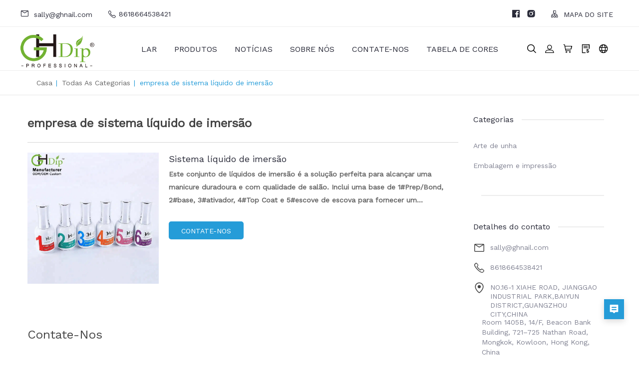

--- FILE ---
content_type: text/html; charset=utf-8
request_url: https://pt.ghnail.com/products-tag/dipping-liquid-system-company
body_size: 13647
content:
<!doctype html>
<html class="no-js" lang="pt">
<head>
   
    <meta charset="utf-8">
<meta http-equiv="x-ua-compatible" content="ie=edge">
<title>empresa de sistema líquido de imersão</title>
<meta name="title" content="empresa de sistema líquido de imersão">
<meta name="description" content="Empresa de sistemas líquidos de imersão: conecte -se a uma empresa respeitável especializada em sistemas líquidos de imersão. Explore sua gama de produtos para oferecer um processo de aplicação de pó de imersão profissional e eficiente.">
<meta name="keywords" content="empresa de sistema líquido de imersão">
<meta name="viewport" content="width=device-width, initial-scale=1">
<link rel="shortcut icon" type="image/x-icon" href="https://shopic.mcmcclass.com/22ae42ce9fc646b49879c243d61b2c8e/20231012/image/1029708067752682353/01logo.png">
<meta name="HandheldFriendly" content="true">
<meta name="format-detection" content="telephone=no">
<meta content="IE=edge" http-equiv="X-UA-Compatible">
<meta property="fb:app_id" content="1462873430417362" />
<meta property="og:url" content="https://pt.ghnail.com/products-tag/dipping-liquid-system-company" />
<meta property="og:type" content="website" />
<meta property="og:title" content="empresa de sistema líquido de imersão" />
<meta property="og:description" content="Empresa de sistemas líquidos de imersão: conecte -se a uma empresa respeitável especializada em sistemas líquidos de imersão. Explore sua gama de produtos para oferecer um processo de aplicação de pó de imersão profissional e eficiente." />

<meta name="twitter:card"        content="summary_large_image"/>
<meta name='twitter:title'       content="empresa de sistema líquido de imersão"/>
<meta name='twitter:description' content="Empresa de sistemas líquidos de imersão: conecte -se a uma empresa respeitável especializada em sistemas líquidos de imersão. Explore sua gama de produtos para oferecer um processo de aplicação de pó de imersão profissional e eficiente."/>


    <meta property="og:image" content="https://shopic.mcmcclass.com/22ae42ce9fc646b49879c243d61b2c8e/20231012/image/1029708067752682353/01logo.png" />
    <meta name='twitter:image'       content="https://shopic.mcmcclass.com/22ae42ce9fc646b49879c243d61b2c8e/20231012/image/1029708067752682353/01logo.png">
    <meta name='twitter:image:alt'   content="empresa de sistema líquido de imersão"/>



<link rel="preconnect" href="https://static.mcmcschool.com" />
<link rel="dns-prefetch" href="https://static.mcmcschool.com" />
<link rel="preconnect" href="https://shopic.mcmcclass.com" />
<link rel="dns-prefetch" href="https://shopic.mcmcclass.com" />
<link rel="canonical" href='https://pt.ghnail.com/products-tag/dipping-liquid-system-company'/>

<link rel="stylesheet" href="/code/1021789281447879732/theme10008/public/common//css/headerMenu.css">
<link rel="stylesheet" href="/code/1021789281447879732/theme10008/public/common/commonPage/css/header.css">
<link rel="stylesheet" href="/code/1021789281447879732/theme10008/public/common/iconfont/iconfont.css">
<link rel="stylesheet" href="/code/1021789281447879732/theme10008/public//css/swiper-bundle.min.css">


    <style id="style-color">
    :root {
        --pageBtn: #fe4847;
        /* 公告 */
        --topBackground:#171717;
        --topBackgroundText:#FFFFFF;
        --topIcon:#FFFFFF;
        /* 页头 */
        --headBackground:#FFFFFF;
        --headBackgroundText:#222222;
        /* --headIcon:#222222; */
        --headIcon:#000000;
        /* 页尾 */
        --footBackground:#202020;
        --footBackgroundTitle:#FFC42B;
        --footBackgroundText:#FFFFFF;
        --footIcon:#FFC42B;
        --footLine:#444444;
        /* 通用 */
        --commonBackground:#FFFFFF;
        --commonBackground2:#F5F5F5;
        --commonButton:#F9CE48;
        --commonButtonText:#FFFFFF;
        --commonHover:#F9D564;
        --commonTitle:#171717;
        --commonWord:#444444;
        --commonContent:#777777;
        --commonLine:#C8C8C8;
        --commonPrice:#222222;
        --commonHot:#DC3445;
        --commonIcon:#222222;
    }
</style>

    <!-- Place favicon.ico in the root directory -->

    <!-- all css here -->
    <!-- bootstrap v3.3.6 css -->
    <link rel="stylesheet" href="/code/1021789281447879732/theme10008/public//css/bootstrap.min.css">
    <!--    字体 -->
    <link rel="stylesheet" href="/code/1021789281447879732/theme10008/public//css/fontFamily.css">
    <!--    &lt;!&ndash; animate css &ndash;&gt;-->
    <link rel="stylesheet" href="/code/1021789281447879732/theme10008/public//css/animate.css">
    <!--    &lt;!&ndash; jquery-ui.min css &ndash;&gt;-->
    <link rel="stylesheet" href="/code/1021789281447879732/theme10008/public//css/jquery-ui.min.css">
    <!--    &lt;!&ndash; owl.carousel css &ndash;&gt;-->
    <link rel="stylesheet" href="/code/1021789281447879732/theme10008/public//css/owl.carousel.css">
    <link rel="stylesheet" href="/code/1021789281447879732/theme10008/public//css/owl.theme.default.min.css">
    <!--    &lt;!&ndash; slick css &ndash;&gt;-->
    <link rel="stylesheet" href="/code/1021789281447879732/theme10008/public//css/slick.css">
    <!--    &lt;!&ndash; style css &ndash;&gt;-->
    <link rel="stylesheet" href="/code/1021789281447879732/theme10008/public//style.css">
    <!-- headercss -->
    <link rel="stylesheet" href="/code/1021789281447879732/theme10008/public//css/header.css">
    <link rel="stylesheet" href="/code/1021789281447879732/theme10008/public/common//css/headerMenu.css">
    <!-- footercss -->
    <link rel="stylesheet" href="/code/1021789281447879732/theme10008/public//css/footer.css">
    <!--    &lt;!&ndash; responsive css &ndash;&gt;-->
    <link rel="stylesheet" href="/code/1021789281447879732/theme10008/public//css/responsive.css">
    <link rel="stylesheet" href="/code/1021789281447879732/theme10008/public//css/swiper-bundle.min.css">
    <!-- iconfont -->
    <script>
        window.shop_domain = '';
    </script>
       
    <script src="/code/1021789281447879732/theme10008/public/common/js/webfont.js"></script>

    <style id="style-font">
        html * {
            box-sizing: border-box;
                        font-family: "Work Sans", -apple-system, BlinkMacSystemFont, Helvetica Neue,
                sans-serif;
                        -webkit-font-smoothing: antialiased;
            text-rendering: optimizeLegibility;
            font-display: swap;  
        }
    </style>
   
   
   
    <script>
        document.fonts.onloadingdone = (event) => {
            const fontFaceList = event.fontfaces;
            const fontName = 'Work Sans' || 'Roboto'
            const fontFace = fontFaceList.find(item => item.family === fontName);
            if (!!fontFace === true && document.documentElement.classList.contains('web-font-loaded') === false) {
                document.documentElement.classList.add('web-font-loaded')
            }
        }
    WebFont.load({
        google: {
                    families: ["Work Sans&display=swap"]
                },
    });


    window.addEventListener("error", (event) => {
        const target = event.target;

        const isImg = target?.tagName?.toLowerCase?.() === 'img';

        if (isImg) {
            const showBrokenOnError = target.getAttribute('show-broken-onerror');

            if (typeof showBrokenOnError === 'string') {
                target.src = '/code/1021789281447879732/theme10008/public/common/commonPage/img/imagebroken.svg';
                target.classList.add('image-broken');
            }
        }
    }, { capture: true }, true);

    </script>
    <link rel="stylesheet" href="/code/1021789281447879732/theme10008/public/common/css/common_base.css">
<link rel="stylesheet" href="/code/1021789281447879732/theme10008/public/common/css/photoswipe.css">
<link rel="stylesheet" href="/code/1021789281447879732/theme10008/public/common/css/custom.css">



    <style>
.shop-area{
    padding: 0;
}
.breadcrumb-list {
    margin-top: 0;
    padding: 20px 0 !important;
}
.topBanner {
    margin-top: 30px;
}
.topBanner img {
    display: none;
}
section#videoBanner_1713752636916281345 {
    margin: 40px 0;
}
section#videoBanner_1713752636916281345 .height-720 {
    height: 980px;
}
section#quote_1706576644460404736 .quote-container {
    padding: 40px 80px 0;
}
section#productCategory_1706571174823747585 .font-size-36 {
    font-weight: 800;
}
ul.footer-menu a h5, ul.footer-menu a li {
    color: #000000;
}
.footer-company-info a {
    color: #000000;
}
.footer-company-info {
    color: #000000;
}
.widget-icon a i {
    font-size: 28px;
    color: #000000;
}
section#company_profile_common {
    padding: 40px 0 0 0;
}
.section-inquiry .inquiry-container {
    padding: 0;
}
.section-inquiry.style-1 .inquiry-container .inquiry-form {
    max-width: 1280px;
}
.aboutStoryContect {
    white-space: pre-wrap;
}
section#blog {
    margin-top: 40px;
}
section#pictureTextList_1707320398104387591 .picture-text-list-container {
    padding: 0px 80px;
}
section#pictureTextList_1707320398104387591 .list-container .picture-text-item .picture-text-img .img {
    height: 83%;
}
section#pictureTextList_1707320398104387591 .list-container .picture-text-item .picture-text-img {
    padding-top: 65%;
}
.aboutMedia img {
    height: auto !important;
}
.slider-about .slick-slide {
    height: auto !important;
}
.footer-widget .footerWidgetTitle {
    color: #414141;
}
.footer-widget img {
    height: 80px;
}
.footer-top-area {
    background: #f2f2f2 none repeat scroll 0 0;
}
.logo a img {
    height: 70px;
}
section#quote_1023985866483206303 .quote-container .quote-list-item .quote-item-avatar {
    border-color: #fff0;
}
section#quote_1706576644460404736 .quote-container .quote-list-item .quote-item-avatar {
    border-color: #fff0;
}
section#productCategory_1706571174823747585 .product-category-container {
    padding: 80px 0px;
}
.quote-item-text.text-align-center {
    margin-top: 10px;
}
section#quote_1023985866483206303 .quote-container {
    padding: 0px 80px 40px;
}
.section-quote .quote-container .quote-list {
    margin-top: 0;
    margin-bottom: 0;
}
section#quote_1023985866483206303 ul.quote-list.flex.flex-wrap.flex-justify-center {
    display: flex;
    justify-content: space-evenly;
}
section#quote_1023985866483206303 .quote-container .quote-list-item {
    width: 16.4%;
    padding: 100px 5px 10px 5px;
    margin-right: 0;
    margin-top: 0;
    margin-bottom: 0;
    border-radius: 15px;
}
section#quote_1023985866483206303 .quote-container .quote-list-item .quote-item-author {
    font-size: 21px;
    font-weight: 800;
}
section#quote_1706576644460404736 .quote-container .quote-list-item .quote-item-author {
    font-size: 21px;
    font-weight: 800;
}
section#quote_1706576644460404736 .quote-container .quote-list-item {
    width: 16.4%;
    padding: 100px 5px 10px 5px;
    margin-right: 0;
    border-radius: 15px;
}
section#quote_1706576644460404736 ul.quote-list.flex.flex-wrap.flex-justify-center {
    display: flex;
    justify-content: space-evenly;
}
section#imageText_1706568983226126337 .height-720 {
    height: auto;
}
section#productCategory_1706571174823747585 .product-category-container .product-category-list .category-item>.img-box {
    height: 0;
    width: 100%;
    padding-bottom: 50%;
}
</style>
<style>
@media screen and (max-width: 768px) {
section#imageBanner_1706567224494022660 .image-banner .banner-wrapper .banner-item .img-box-mobile {
    padding-top: 34%!important;
}
section#imageBanner_1706567224494022660 {
    margin-top: -80px;
}
section#quote_1706576644460404736 .quote-container .quote-list-item {
    width: 49%;
    padding: 50px 5px 30px 5px;
}
section#quote_1706576644460404736 .quote-container .quote-list-item {
    margin-top: calc(0px + 8px);
}
section#quote_1023985866483206303 .quote-container .quote-list-item {
    margin-top: calc(0px + 8px);
}
section#quote_1023985866483206303 .quote-container .quote-list-item {
    width: 49%;
    padding: 50px 5px 30px 5px;
}
section#quote_1023985866483206303 .quote-container {
    padding: 0;
    margin-top: -20px;
}
section#imageText_1706575462497148929 .height-720 {
    height: auto;
}
section#productCategory_1706571174823747585 .product-category-container {
    width: auto !important; 
    max-width: none !important;
}
section#productCategory_1706571174823747585 .margin-80 {
    margin: 0;
}
section#productCategory_1706571174823747585 .font-size-36 {
    font-size: 28px;
    font-weight: 800;
}
.headerFlex .logo img {
    height: 40px;
    width: 85px;
}
section#quote_1023985866483206303 {
    padding: 0 0 40px 0;
}
section#company_profile_common {
    padding: 40px 10px 0 10px;
}
section#pictureTextList_1707320398104387591 .picture-text-list-container {
    padding: 10px;
}
.contactInfo {
    justify-content: center  !important;
}
}
</style>





</head>

<body data-shopid='1021789281447879732' >

<!--[if lt IE 8]>
<p class="browserupgrade">You are using an <strong>outdated</strong> browser. Please <a href="http://browsehappy.com/">upgrade your browser</a> to improve your experience.</p>
<![endif]-->
<!-- Add your site or application content here -->
<!-- header start -->
<header class="header-pos" section-type="header" id="header">
    <!-- header-bottom-area start -->
    <div class="header-bottom-info">
        <div class="headerFlex pad-17">
            <div class="headerLeft">
                                <a href="mailto:sally@ghnail.com">
                    <i class="iconfont icon-ic_email"></i>
                    sally@ghnail.com                </a>
                                <i class="iconfont icon-ic_phone"></i>
                8618664538421                
            </div>
            <div class="headerCenter"></div>
            <div class="headerRight">

                                <a href="https://www.facebook.com/GHDipPowder" target="_blank" rel="nofollow">
                    <i class="iconfont icon-ic_facebook"></i>
                </a>
                                <a href="https://www.instagram.com/gh_dip_powder/" target="_blank" rel="nofollow">
                    <i class="iconfont icon-ic_instagram"></i>
                </a>
                


                <a href="/sitemap">
                    <i class="iconfont icon-ic_siteMap"></i>
                    MAPA DO SITE                </a>
            </div>
        </div>
    </div>
    <div class="header-bottom-area">
        <div class="headerFlex pad-0">
            <div class="col-md-2 col-sm-4 col-xs-5 logo">
                <link rel="stylesheet" href="/code/1021789281447879732/theme10008/public/common/css/menuXsList.css">

<nav class="menuXs navbar navbar-expand-md bg-dark navbar-dark">
  <div class="navbar-toggler" id="openXsMenu">
      <i class="iconfont icon-ic_menu"></i>
  </div>
  <div class="menuXsList" id="collapsibleNavbar">
    <ul class="navbar-nav">
      <div class="menuXsTop">
        <div class="menuXsTitle">menu</div>
        <i id="xsMenuClose" class="iconfont icon-ic_closure"></i>
      </div>
      <form id="searchForm2" action="/search?q=">
        <input type="text" autocomplete="off" name="q" placeholder="Procurar" />
        <input type="hidden" name="shop_id" value="" />
        <input type="hidden" name="theme" value="" />
        <input type="hidden" name="lan" value="" />
        <button id="searchBtn2"><i class="iconfont icon-ic_search"></i></button>
      </form>
            <li class="nav-item">
        <a href="/">LAR</a>

              </li>
            <li class="nav-item">
        <a href="/products">PRODUTOS</a>

                <a class="nav-link dropdown-toggle" href="#" id="navbardrop" data-toggle="dropdown">
          <i class="iconfont icon-ic_downArrow"></i>
        </a>
        <ul>
          
          <li><a  href="/products/nail-art"
              >Arte de unha</a></li>
          
    
          <li><a  href="/products/packaging---printing"
              >Embalagem e impress&atilde;o</a></li>
          
            </ul>

              </li>
            <li class="nav-item">
        <a href="/blog">NOT&Iacute;CIAS</a>

              </li>
            <li class="nav-item">
        <a href="/about">SOBRE N&Oacute;S</a>

              </li>
            <li class="nav-item">
        <a href="/contact">CONTATE-NOS</a>

              </li>
            <li class="nav-item">
        <a href="/page/customize4181">Tabela de cores</a>

              </li>
          </ul>
  </div>
</nav>
                                    <a href="/"><img loading="lazy" width="300" height="120" src="https://shopic.mcmcclass.com/22ae42ce9fc646b49879c243d61b2c8e/20231012/image/1029708067752682353/01logo.png" alt="Guangzhou Guanhong Cosmetics Co., Ltd." /></a>
                            </div>
            <div class="col-md-8 hidden-xs hidden-sm">
                <div class="main-menu">
                    <nav>
                        <ul>

                                                        <li>
                                <a href="/">LAR</a>

                                                            </li>
                                                        <li>
                                <a href="/products">PRODUTOS</a>

                                                                <ul>
                                    
                                    <li><a
                                            
                                            href="/products/nail-art"
                                            
                                        >Arte de unha</a></li>
                                    
    
                                    <li><a
                                            
                                            href="/products/packaging---printing"
                                            
                                        >Embalagem e impress&atilde;o</a></li>
                                    
                                    </ul>

                                                            </li>
                                                        <li>
                                <a href="/blog">NOT&Iacute;CIAS</a>

                                                            </li>
                                                        <li>
                                <a href="/about">SOBRE N&Oacute;S</a>

                                                            </li>
                                                        <li>
                                <a href="/contact">CONTATE-NOS</a>

                                                            </li>
                                                        <li>
                                <a href="/page/customize4181">Tabela de cores</a>

                                                            </li>
                            

                        </ul>
                    </nav>
                </div>
            </div>
            <div class="col-md-2 col-sm-8 col-xs-7 header-right">
                <style>

#google-translate-container {
  /* float: right;*/
  padding: 3px 5px 0px 0px; 
}

.goog-te-combo,
.goog-te-banner *,
.goog-te-ftab *,
.goog-te-menu *,
.goog-te-menu2 *,
.goog-te-balloon * {
  
  background-color: #fff;
  color: #000 !important;

  border: 1px solid #e8e8e8;
    padding: 5px 10px;
    display: flex;
    justify-content: space-between;
    cursor: pointer;
    width: 160px;

}

.goog-logo-link {
  display: none !important;
}

.goog-te-gadget {
  color: transparent !important;
}

.goog-te-gadget .goog-te-combo {
  margin: 2px 0 !important;
}

</style>
<div class="meneSetting searchIcon hidden-xs hidden-sm">
  <i class="iconfont icon-sousuo menuIcon"></i>
  <div class="header-form">
    <form id="searchForm" action="/search?q=">
      <input type="text" autocomplete="off" name="q" placeholder="Procurar" />
      <input type="hidden" name="shop_id" value="" />
      <input type="hidden" name="theme" value="" />
      <input type="hidden" name="lan" value="" />
      <button id="searchBtn"><i class="iconfont icon-sousuo"></i></button>
    </form>
  </div>
</div>
<div class="meneSetting">
  <i id="showLogin" data-toggle="modal" data-target="#loginModal" class="iconfont icon-denglu menuIcon"></i>
  <div id="userHover" style="display: none;" class="meneSettingList userList">
    <div class="meneSettingItem">
      <div id="userLogin" class="userItem">
        <a id="userMail" class="hidden-xs hidden-sm" href="/admin/#/myorders"></a>
        <a id="userMailPhone" class="hidden-md hidden-lg" href="/myAccount/myAccount"></a>
        <span id="signOut">signOut</span>
      </div>
    </div>
  </div>
</div>
 
<div class="meneSetting hidden-xs hidden-sm">
  <a id="pc-cart" d-data="/admin/#/shoppingCart"  is-guest="0" >
    <i class="iconfont icon-gouwuche menuIcon"></i>
  </a>
</div>
<div class="meneSetting hidden-xs hidden-sm">
  <a href="/inquiry">
    <i class="iconfont icon-xunpandan menuIcon"></i>
  </a>
</div>



<div class="meneSetting fanyiIcon">
  <i class="iconfont icon-fanyi menuIcon"></i>
  <div class="meneSettingList">
    <div class="meneSettingItem">
      <div class="settingtitle">language</div>

      
      <div class="dropdown">

        
          <div class="dropdown-toggle" data-toggle="dropdown">

                                <b class="header-country-flag country-flag-pt"></b>
                  <span>Portugu&ecirc;s</span>
                  <i class="iconfont icon-ic_downArrow"></i>
                             
            
          </div>

          <ul class="dropdown-menu">
            <li>
              <a class="dropdown-item" href="//www.ghnail.com/products-tag/dipping-liquid-system-company">
                <b class="header-country-flag country-flag-en"></b>
                <span>ENGLISH</span>
                </a>
            </li>
                          <li>
                <a class="dropdown-item" href="//pt.ghnail.com/products-tag/dipping-liquid-system-company">
                  <b class="header-country-flag country-flag-pt"></b>
                  <span>Portugu&ecirc;s</span>
                </a>
              </li>
                          <li>
                <a class="dropdown-item" href="//es.ghnail.com/products-tag/dipping-liquid-system-company">
                  <b class="header-country-flag country-flag-es"></b>
                  <span>Espa&ntilde;ol</span>
                </a>
              </li>
                          <li>
                <a class="dropdown-item" href="//ru.ghnail.com/products-tag/dipping-liquid-system-company">
                  <b class="header-country-flag country-flag-ru"></b>
                  <span>Pусский язык&nbsp;</span>
                </a>
              </li>
                          <li>
                <a class="dropdown-item" href="//de.ghnail.com/products-tag/dipping-liquid-system-company">
                  <b class="header-country-flag country-flag-de"></b>
                  <span>Deutsch</span>
                </a>
              </li>
                          <li>
                <a class="dropdown-item" href="//la.ghnail.com/products-tag/dipping-liquid-system-company">
                  <b class="header-country-flag country-flag-la"></b>
                  <span>latine, lingua latina</span>
                </a>
              </li>
                          <li>
                <a class="dropdown-item" href="//it.ghnail.com/products-tag/dipping-liquid-system-company">
                  <b class="header-country-flag country-flag-it"></b>
                  <span>Italiano</span>
                </a>
              </li>
                          <li>
                <a class="dropdown-item" href="//tr.ghnail.com/products-tag/dipping-liquid-system-company">
                  <b class="header-country-flag country-flag-tr"></b>
                  <span>T&uuml;rk</span>
                </a>
              </li>
                          <li>
                <a class="dropdown-item" href="//vi.ghnail.com/products-tag/dipping-liquid-system-company">
                  <b class="header-country-flag country-flag-vi"></b>
                  <span>Tiếng Việt</span>
                </a>
              </li>
                      </ul>

        
       

      </div>
    </div>

    
  </div>
</div>

<div class="meneSetting hidden-md hidden-lg">
  <i class="iconfont icon-More_horizontal menuIcon"></i>
  <div class="meneSettingList">
     
      <a  id="phone-cart" d-data="/order/ShoppingCart"  class="xsMenuSettingItem" is-guest="0" >
        <i class="iconfont icon-gouwuche"></i>cart      </a>
        <a href="/inquiry" class="xsMenuSettingItem">
      <i class="iconfont icon-xunpandan"></i>inquiryBasket    </a>
  </div>
</div>
            </div>
        </div>
    </div>
    <!-- header-bottom-area end -->
</header><!-- header end -->
<link rel="preload" onload="this.rel='stylesheet'" as="style"  href="/code/1021789281447879732/theme10008/public/common/css/login.css">

<div class="modal fade" id="loginModal" tabindex="-1" role="dialog">
  <div class="login-item">
    <div class="closeLogin">
      <i class="iconfont icon-ic_closure" data-dismiss="modal" aria-label="Close"></i>
    </div>
    <ul class="login-item-title" role="tablist">
      <li role="presentation" class="active">
        <a href="#loginTab" aria-controls="loginTab" role="tab" data-toggle="tab">
          login        </a>
      </li>
      <li role="presentation">
        <a href="#registerTab" aria-controls="registerTab" role="tab" data-toggle="tab">
          register        </a>
      </li>
      <li role="presentation" style="display: none;">
        <a href="#forgetTab" aria-controls="forgetTab" role="tab" data-toggle="tab">
          register        </a>
      </li>
    </ul>
    <div class="tab-content">
      <!-- login start -->
      <div role="tabpanel" class="tab-pane active" id="loginTab">
        <div class="el-input">
          <input id="loginEmail" type="text" autocomplete="off" placeholder="emailAddress" class="el-input__inner">
          <p class="loginEmailNullTips">emailCannotEmpty</p>
        </div>
        <div class="passwordInput el-input el-input--suffix">
          <input id="loginPassword" type="password" autocomplete="off" placeholder="password" class="el-input__inner">
          <i id="loginEyes" class="iconfont icon-ic_shop_Preview_ff"></i>
          <p class="loginPassNullTips">passwordCannotEmpty</p>
        </div>
        <div class="rember-forgot">
          <div class="forgot">
            <a href="#forgetTab" aria-controls="forgetTab" role="tab" data-toggle="tab">
              forgotMyPassword            </a>
          </div>
        </div>
        <div class="login-button loginButton">
          login        </div>
                <div class="line">
          <div class="or">or</div>
        </div>
        <div class="face-google">
          <div class="facebook" id="facebookLogin">
            Facebook
          </div>
          <div class="google" id="googleLogin">
            Google
          </div>
        </div>
      </div>
      <!-- login over -->
      <!-- register start -->
      <div role="tabpanel" class="tab-pane" id="registerTab">
        <div class="el-input">
          <input id="regEmail" type="text" autocomplete="off" placeholder="emailAddress" class="el-input__inner">
          <p class="accountEmailErrorTips">Erro de formato de e-mail</p>
          <p class="accountEmailNullTips">emailCannotEmpty</p>
          <p class="accountEmailAlreadyHave">emailDoesExist</p>
        </div>
        <div class="el-input el-input--suffix">
          <input id="regPassword" type="password" autocomplete="off" placeholder="password" class="el-input__inner">
          <i id="regEyes" class="iconfont icon-ic_shop_Preview"></i>
          <p class="accountPasswordTips">pwdLetterLimtTip</p>
        </div>
        <div class="el-input el-input--suffix">
          <input id="regPassword2" type="password" autocomplete="off" placeholder="confirmPwd" class="el-input__inner">
          <i id="regEyes2" class="iconfont icon-ic_shop_Preview"></i>
          <p class="accountPasswordSameTips">inconsistentPwd</p>
        </div>
        <div class="login-button RegisterButton">
          register        </div>
      </div>
      <!-- register over -->
      <div role="tabpanel" class="tab-pane" id="forgetTab">
        <div class="forgot-item-title">emailTip</div>
        <div class="el-input">
          <input id="forgetEmail" type="text" autocomplete="off" placeholder="emailAddress" class="el-input__inner">
          <p class="forgetEmailErrorTips">Erro de formato de e-mail</p>
          <p class="forgetEmailNullTips">emailCannotEmpty</p>
          <p class="forgetEmailAlreadyHave">emailDoesNotExist</p>
        </div>
        <div class="login-button forgetButton">
          resetPwd        </div>
        <div class="goback">
          <a href="#loginTab" aria-controls="loginTab" role="tab" data-toggle="tab">
            goBack login          </a>
        </div>
      </div>
    </div>
  </div>
</div>
<div class="modal fade" id="setPasswdModal" tabindex="-1" role="dialog">
  <div class="login-item" id="setPassFirst">
    <div class="closeLogin">
      <i class="iconfont icon-ic_closure" data-dismiss="modal" aria-label="Close"></i>
    </div>
    <div class="setPassHeader">
      <div class="setPassTitle">resetAccountPassword</div>
      <div class="setPassText">forTheAccount <span id="setPassMail"></span></div>
    </div>
    <div class="el-input el-input--suffix">
      <input id="newPassword" type="password" autocomplete="off" placeholder="password" class="el-input__inner">
      <i id="newEyes" class="iconfont icon-ic_shop_Preview"></i>
      <p class="newPasswordTips">pwdLetterLimtTip</p>
    </div>
    <div class="el-input el-input--suffix">
      <input id="newPassword2" type="password" autocomplete="off" placeholder="confirmPwd" class="el-input__inner">
      <i id="newEyes2" class="iconfont icon-ic_shop_Preview"></i>
      <p class="newPasswordSameTips">inconsistentPwd</p>
    </div>
    <div class="login-button newRegisterButton">
      resetPassword    </div>
  </div>
  <div class="login-item" id="setPassSecond">
    <div class="closeLogin">
      <i class="iconfont icon-ic_closure" data-dismiss="modal" aria-label="Close"></i>
    </div>
    <div class="setPasswdSuccess">
      <i class="iconfont icon-Success"></i>
      <div class="setPasswdSuccessTitle">resetSuccess</div>
      <div class="setPasswdSuccessText">resetSuccessTips</div>
      <div class="setPasswdSuccessBtn">login</div>
    </div>
  </div>
</div>
<script async src="/code/1021789281447879732/theme10008/public/common/js/security.js"></script>
<script async src="/code/1021789281447879732/theme10008/public/common/js/js-cookie.js"></script>

	<link rel="stylesheet" href="/code/1021789281447879732/theme10008/public/css/product.css">
	<!-- breadcrumb-area start -->
	<div class="breadcrumb-area-noBg nobanner">
		<div class="container">
			<div class="row">
				<div class="col-md-12">
					<div class="breadcrumb-list">
						<ul>
							<li><a href="/">Casa</a> <span class="divider">|</span></li>
							<li><a href="/products">Todas as categorias</a> <span class="divider">|</span></li>
							<li>empresa de sistema l&iacute;quido de imers&atilde;o</li>
						</ul>							
					</div>
				</div>
			</div>
		</div>
	</div>
	<!-- breadcrumb-area end -->
	<div class="shop-area">
		<div class="container">
			<div class="row">
				<div class="col-lg-9 col-md-9 col-sm-12 col-xs-12">
					<div class="row marginRight0">
						<div class="productListGroupItem">
							<h1 class="productTagTitle">empresa de sistema l&iacute;quido de imers&atilde;o</h1>
							<div class="productListDesc"></div>

							<div class="productListGroupItemTop">
								<div class="productListGroupItemLeft">
								</div>
								<div class="productListGroupItemRight">
																	</div>
							</div>
							<!-- 产品列表 -->
							<div class="productList_product">
																<div class="productList_product_item">
										<div class="productList_product_img">
											<a  href="/products/nail-art/dipping-liquid-system" >
												<img loading="lazy"  src="https://shopic.mcmcclass.com/22ae42ce9fc646b49879c243d61b2c8e/20231012/image/1029756468770937193/photobank--7.jpg" alt="Sistema l&iacute;quido de imers&atilde;o" />
											</a>
										</div>
										<div class="productList_product_contect">
											<a  href="/products/nail-art/dipping-liquid-system" >
												<h2 class="productName">Sistema l&iacute;quido de imers&atilde;o</h2>
																							</a>
																						<div class="productDesc">
												<p>Este conjunto de l&iacute;quidos de imers&atilde;o &eacute; a solu&ccedil;&atilde;o perfeita para alcan&ccedil;ar uma manicure duradoura e com qualidade de sal&atilde;o. Inclui uma base de 1#Prep/Bond, 2#base, 3#ativador, 4#Top Coat e 5#escove de escova para fornecer um acabamento suave e sem falhas. Com este conjunto, voc&ecirc; pode criar facilmente unhas lindas e dur&aacute;veis ​​que durar&atilde;o semanas.</p>
											</div>
																															
											<div class="productButton">
												<div class="btn productContact" 
												data-toggle="modal" 
												data-pId="7499e8ebcc544d6f8c004641967100ae" 
												data-picImg="https://shopic.mcmcclass.com/22ae42ce9fc646b49879c243d61b2c8e/20231012/image/1029756468770937193/photobank--7.jpg"
												data-picName="Sistema l&iacute;quido de imers&atilde;o"
																								data-picPrice=""
																								data-target="#productModal">Contate-Nos</div>
											</div>
										</div>
								</div>
															</div>
							<!-- 底部分页器 -->
							<div class="productBottomPagination pagination">
															</div>
							<!-- 询盘 -->
							<div class="tagListCommonTitle">Contate-Nos</div>
							<link rel="stylesheet" href="/code/1021789281447879732/theme10008/public/common/css/customizeInquiry.css">

<div class="customize-inquiry">
  <form id="customizeInquiry2" class="inquiry-form">
    <!-- 2 1:产品; 2:底部; 3: 右侧弹窗-->
    <!-- cid 产品id -->
    <input type="hidden" id="enquiry_cid2" name="cid" value="41702">
    <!-- rt 类型 contact-us Product_details -->
    <input type="hidden" id="enquiry_rt2" name="rt" value="Product_tag">
    <input type="hidden" id="enquiry_shopId2" name="shop_id" value="1021789281447879732">
    <input type="hidden" id="enquiry_file2" name="file" value="">
    <input type="hidden" id="enquiry_link2" name="link" value="">
  
    
          <div
            class="form-item"
                        >
            <div class="item-label">
                            <span class="show-name">Nome</span>
            </div>
            <div class="item-con">
              <!-- 输入框 -->
                              <input type="text" class="customizeInquiry-item item-input"
                  name="姓名"
                                  />
                            <p class="empty-tip">Nome can't be empty</p>
            </div>
          </div>
                        <div
            class="form-item"
                        >
            <div class="item-label">
                              <i class="is-required">*</i>
                            <span class="show-name">E-mail</span>
            </div>
            <div class="item-con">
              <!-- 输入框 -->
                              <input type="text" class="customizeInquiry-item item-input"
                  name="邮箱"
                                      required
                                  />
                            <p class="empty-tip">E-mail can't be empty</p>
            </div>
          </div>
                        <div
            class="form-item"
                        >
            <div class="item-label">
                            <span class="show-name">Telefone</span>
            </div>
            <div class="item-con">
              <!-- 输入框 -->
                              <input type="text" class="customizeInquiry-item item-input"
                  name="电话"
                                  />
                            <p class="empty-tip">Telefone can't be empty</p>
            </div>
          </div>
                        <div
            class="form-item"
                        >
            <div class="item-label">
                            <span class="show-name">Empresa</span>
            </div>
            <div class="item-con">
              <!-- 输入框 -->
                              <input type="text" class="customizeInquiry-item item-input"
                  name="公司"
                                  />
                            <p class="empty-tip">Empresa can't be empty</p>
            </div>
          </div>
                        <div
            class="form-item"
                              style="width: calc(100%);"
                        >
            <div class="item-label">
                              <i class="is-required">*</i>
                            <span class="show-name">Mensagem</span>
            </div>
            <div class="item-con">
              <!-- 输入框 -->
                              <textarea
                  cols="30"
                  rows="6"
                  placeholder="Por favor, insira a mensagem de detalhes"
                  name="留言"
                  class="customizeInquiry-item item-textarea"
                                      required
                                  ></textarea>
                            <p class="empty-tip">Mensagem can't be empty</p>
            </div>
          </div>
                  <div class="contactBtn">
      <span class="btn customizeInquiryBtn-btn" id="customizeInquiryBtn2" data-contactType="2">Enviar</span>
    </div>
  </form>
</div>

						</div>
					</div>
				</div>				
				<link rel="stylesheet" href="/code/1021789281447879732/theme10008/public/css/leftMenu.css">
<div class="col-lg-3 col-md-3 col-sm-12 col-xs-12 hidden-xs hidden-sm">
  <!--recent news-->
  
  <!-- widget-categories start -->
  <aside class="widget widget-categories">
    <div class="sidebarWidgetTop">
      <div class="sidebarWidgetTitle">Categorias</div>
      <div class="sidebarWidgetLine"></div>
    </div>
    <ul class="productNav">
                <li class="nav-item">
      

          <a class="nav-link"
                          href="/products/nail-art"
                       >Arte de unha</a>


                </span>
                  </li>

      
              <li class="nav-item">
      

          <a class="nav-link"
                          href="/products/packaging---printing"
                       >Embalagem e impress&atilde;o</a>


                </span>
                  </li>

      
    
    </ul>
  </aside>
  <!-- widget-categories end -->
  <!-- widget start -->
  <aside class="widget widget-categories">
    
    <div class="recent-product">
      <div class="sidebarWidgetTop">
        <div class="sidebarWidgetTitle"></div>
        <div class="sidebarWidgetLine"></div>
      </div>
            
    </div>
    
  </aside>
  <!-- widget end -->
  <!-- widget-tags start -->
  <aside class="widget contact-details">
    
    <div class="sidebarWidgetTop">
      <div class="sidebarWidgetTitle">Detalhes do contato</div>
      <div class="sidebarWidgetLine"></div>
    </div>
    <ul class="contact-list">
      <li>
        <i class="iconfont icon-ic_email"></i>
        <span class="words">
          <a href="mailto:sally@ghnail.com">
            sally@ghnail.com          </a>
        </span>
      </li>
      <li>
        <i class="iconfont icon-ic_phone"></i>
        <span class="words">8618664538421</span>
      </li>
      <li>
        <i class="iconfont icon-ic_map"></i>
        <span class="words">NO.16-1 XIAHE ROAD, JIANGGAO INDUSTRIAL PARK,BAIYUN DISTRICT,GUANGZHOU CITY,CHINA   </span>
      </li>

              <a href="https://www.facebook.com/GHDipPowder" target="_blank" rel="nofollow">
          <i class="iconfont icon-ic_facebook"></i>
        </a>
              <a href="https://www.instagram.com/gh_dip_powder/" target="_blank" rel="nofollow">
          <i class="iconfont icon-ic_instagram"></i>
        </a>
      
    </ul>
    
  </aside>
</div>

			</div>
		</div>
	</div>
<!-- footer start -->
<footer section-type="footer" id="footer">
    <!-- footer-top-area start -->
    <div class="footer-top-area">
        <div class="container">
            <div class="row">
                <!-- footer-widget start -->
                <div class="col-lg-3 col-md-3 col-sm-3">
                    <div class="footer-widget">
                                                    <img loading="lazy"  src="https://shopic.mcmcclass.com/22ae42ce9fc646b49879c243d61b2c8e/20231012/image/1029708067752682353/01logo.png"  width="300" height="120" alt="Guangzhou Guanhong Cosmetics Co., Ltd." />
                                                <p>A GH foi fundada em dezembro de 2016 e cresceu para empregar mais de 300 pessoas. &Eacute; uma empresa de alta tecnologia especializada em produ&ccedil;&atilde;o de cosm&eacute;ticos e fabrica&ccedil;&atilde;o qu&iacute;mica fina. A empresa possui uma instala&ccedil;&atilde;o de fabrica&ccedil;&atilde;o de cosm&eacute;ticos de 10.000 metros quadrados e uma instala&ccedil;&atilde;o de fabrica&ccedil;&atilde;o de produtos qu&iacute;micos finos de 35.000 metros quadrados, permitindo que ele alavancasse vantagens completas da cadeia industrial. A ind&uacute;stria moderna de cosm&eacute;ticos est&aacute; profundamente entrela&ccedil;ada com produtos qu&iacute;micos finos, e cada nova inova&ccedil;&atilde;o de produtos nesse setor depende significativamente de avan&ccedil;os em materiais e tecnologias. A tecnologia principal &eacute; essencial para a vitalidade da ind&uacute;stria de cosm&eacute;ticos modernos. O GH prioriza a inova&ccedil;&atilde;o tecnol&oacute;gica como um componente -chave de sua estrat&eacute;gia corporativa, integrando com sucesso cosm&eacute;ticos com produtos qu&iacute;micos finos. Ele desenvolveu experi&ecirc;ncia na tecnologia de fermenta&ccedil;&atilde;o de polimeriza&ccedil;&atilde;o de v&aacute;rios produtos qu&iacute;micos finos, fornecendo valor substancial aos clientes por meio de f&oacute;rmulas personalizadas. O R&amp;amp;D Center da GH possui uma equipe de pesquisa cient&iacute;fica de classe mundial dedicada ao desenvolvimento eficiente e preciso de formula&ccedil;&otilde;es inovadoras. Aproveitando a tecnologia avan&ccedil;ada e uma &eacute;tica de trabalho rigorosa, nossa equipe garante que toda f&oacute;rmula seja progressiva e est&aacute;vel. Ap&oacute;s anos de extensa pesquisa e desenvolvimento, a GH dominou mais de 100 f&oacute;rmulas de fermenta&ccedil;&atilde;o de polimeriza&ccedil;&atilde;o e pediu mais de 50 patentes nacionais, permitindo que atendam &agrave;s diversas necessidades de nossos clientes. Nossa instala&ccedil;&atilde;o de fabrica&ccedil;&atilde;o est&aacute; equipada com equipamentos de produ&ccedil;&atilde;o qu&iacute;mica de &uacute;ltima gera&ccedil;&atilde;o e emprega processos qu&iacute;micos maduros, juntamente com um rigoroso sistema de gerenciamento da qualidade. Cultivamos uma equipe de produ&ccedil;&atilde;o qualificada comprometida em utilizar novos processos e equipamentos avan&ccedil;ados para garantir a estabilidade e a confiabilidade do produto. Nosso compromisso com a qualidade ganhou certifica&ccedil;&otilde;es dos principais organiza&ccedil;&otilde;es como o FDA, SGS, GMPC, CPSR e ISO. Na GH, aderimos a uma filosofia centrada no cliente focada em benef&iacute;cios m&uacute;tuos e cen&aacute;rios de ganha-ganha em todos os nossos esfor&ccedil;os cont&iacute;nuos de desenvolvimento e inova&ccedil;&atilde;o. Nossa tecnologia avan&ccedil;ada e a qualidade excepcional do produto nos permitiram criar parcerias estrat&eacute;gicas de longo prazo com centenas de empresas, tanto nacional quanto internacionalmente. N&oacute;s enfrentamos v&aacute;rios desafios na ind&uacute;stria de unhas, contribu&iacute;mos para o estabelecimento de padr&otilde;es da ind&uacute;stria e desempenhamos um papel crucial no avan&ccedil;o do setor. Escolher GH significa escolher tecnologia e qualidade de ponta em que voc&ecirc; pode confiar-&eacute; um compromisso com a inova&ccedil;&atilde;o e a excel&ecirc;ncia na ind&uacute;stria de unhas.</p>
                        <div class="footerInput">
                            <input type="text" id="subscribe_email" placeholder="Digite seu e-mail">
                            <div class="btn footerInputBtn" id="subscribe_btn">Se inscrever</div>
                        </div>
                    </div>
                </div>
                <!-- footer-widget end -->
                <!-- footer-widget start -->
                <div class="col-lg-3 col-md-3 col-sm-3">
                    <div class="footer-widget">
                        <div class="footerWidgetTitle">Links Rápidos</div>
                        <ul class="footer-menu">
                                                        <a href="/" ><li>LAR</li></a>  
                                                    <a href="/products" ><li>PRODUTOS</li></a>  
                                                    <a href="/blog" ><li>NOT&Iacute;CIAS</li></a>  
                                                    <a href="/about" ><li>SOBRE N&Oacute;S</li></a>  
                                                    <a href="/contact" ><li>CONTATE-NOS</li></a>  
                                                    <a href="/page/customize4181" ><li>Tabela de cores</li></a>  
                        
                        </ul>
                    </div>
                </div>
                <!-- footer-widget end -->
                <!-- footer-widget start -->
                <div class="col-lg-3 col-md-3 col-sm-3">
                    <div class="footer-widget">
                        <div class="footerWidgetTitle">Produtos</div>
                        <ul class="footer-menu">
                            
                            <a
                                                                href="/products/nail-art"
                                                                ><h5>Arte de unha</h5></a>
                            
    
                            <a
                                                                href="/products/packaging---printing"
                                                                ><h5>Embalagem e impress&atilde;o</h5></a>
                            
                            </ul>
                    </div>
                </div>
                <!-- footer-widget end -->
                <!-- footer-widget start -->
                <input type="hidden" id="subscribe_shopId" name="shop_id" value="1021789281447879732">
                <div class="col-lg-3 col-md-3 col-sm-3">
                    <div class="footer-widget">
                        <div class="footerWidgetTitle">contact</div>
                        
                        <div class="footer-company-info">
                            <a href="mailto:Sally@ghnail.com"><i class="iconfont icon-ic_email"></i>Sally@ghnail.com</a>
                        </div>
                        <div class="footer-company-info">
                            <i class="iconfont icon-ic_phone"></i>8618664538421                        </div>
                        <div class="footer-company-info">
                            <i class="iconfont icon-ic_map"></i>Sala 801, N&ordm; 9 Nanxian Road, cidade de Jianggao, distrito de Baiyun, cidade de Guangzhou, prov&iacute;ncia de Guangdong, China                        </div>
                        <div class="widget-icon">


                                                        <a href="https://www.facebook.com/GHDipPowder" target="_blank" rel="nofollow">
                                <i class="iconfont icon-ic_facebook"></i>
                            </a>
                                                        <a href="https://www.instagram.com/gh_dip_powder/" target="_blank" rel="nofollow">
                                <i class="iconfont icon-ic_instagram"></i>
                            </a>
                            

                        </div>
                    </div>
                </div>
                <!-- footer-widget end -->
            </div>
        </div>
    </div>
    <!-- footer-top-area end -->
    <!-- footer-bottom-area start -->
    <div class="footer-bottom-area">
        <div class="container">
            <div class="row">
                <div class="footerBottom"></div>
            </div>
        </div>
    </div>
    <!-- footer-bottom-area end -->
    <div class="footerButton">
        <!-- whatsapp -->
                <!-- messenger -->
                <div class="inquiry inquiryButton" id="inquiry" data-toggle="modal" data-target="#productModal">
            <i class="iconfont icon-a-ic_inquiry"></i>
        </div>
    </div>
</footer>
<!-- footer end -->

<!-- QUICKVIEW PRODUCT -->
<div id="quickview-wrapper">
    <!-- Modal -->
    <div class="modal fade" id="productModal" tabindex="-1" role="dialog">
        <div class="modal-content contactDiglog">
            <div class="contact-header">
                <div class="modal-header-title">Contate-Nos</div>
                <i class="iconfont icon-ic_closure" data-dismiss="modal" aria-label="Close"></i>
                <!-- <button type="button" class="close" data-dismiss="modal" aria-label="Close"><span aria-hidden="true">&times;</span></button> -->
            </div>
            <div class="contactContent">Por favor, dê sua pergunta no formulário abaixo. Nós responderemos você em 24 horas.</div>
            <div id="productContactDetail">
                <img id="productContactImg" src="">
                <div class="productContactDetailRight">
                    <div id="productContactName"></div>
                    <div id="productContactPrice"></div>
                </div>
            </div>
            <!-- 询盘 -->
            <div class="contactUs-inquiry" id="contactUsInquiry">
                <link rel="stylesheet" href="/code/1021789281447879732/theme10008/public/common/css/customizeInquiry.css">

<div class="customize-inquiry">
  <form id="customizeInquiry3" class="inquiry-form">
    <!-- 3 1:产品; 2:底部; 3: 右侧弹窗-->
    <!-- cid 产品id -->
    <input type="hidden" id="enquiry_cid3" name="cid" value="41702">
    <!-- rt 类型 contact-us Product_details -->
    <input type="hidden" id="enquiry_rt3" name="rt" value="Product_tag">
    <input type="hidden" id="enquiry_shopId3" name="shop_id" value="1021789281447879732">
    <input type="hidden" id="enquiry_file3" name="file" value="">
    <input type="hidden" id="enquiry_link3" name="link" value="">
  
    
          <div
            class="form-item"
                        >
            <div class="item-label">
                            <span class="show-name">Nome</span>
            </div>
            <div class="item-con">
              <!-- 输入框 -->
                              <input type="text" class="customizeInquiry-item item-input"
                  name="姓名"
                                  />
                            <p class="empty-tip">Nome can't be empty</p>
            </div>
          </div>
                        <div
            class="form-item"
                        >
            <div class="item-label">
                              <i class="is-required">*</i>
                            <span class="show-name">E-mail</span>
            </div>
            <div class="item-con">
              <!-- 输入框 -->
                              <input type="text" class="customizeInquiry-item item-input"
                  name="邮箱"
                                      required
                                  />
                            <p class="empty-tip">E-mail can't be empty</p>
            </div>
          </div>
                        <div
            class="form-item"
                        >
            <div class="item-label">
                            <span class="show-name">Telefone</span>
            </div>
            <div class="item-con">
              <!-- 输入框 -->
                              <input type="text" class="customizeInquiry-item item-input"
                  name="电话"
                                  />
                            <p class="empty-tip">Telefone can't be empty</p>
            </div>
          </div>
                        <div
            class="form-item"
                        >
            <div class="item-label">
                            <span class="show-name">Empresa</span>
            </div>
            <div class="item-con">
              <!-- 输入框 -->
                              <input type="text" class="customizeInquiry-item item-input"
                  name="公司"
                                  />
                            <p class="empty-tip">Empresa can't be empty</p>
            </div>
          </div>
                        <div
            class="form-item"
                              style="width: calc(100%);"
                        >
            <div class="item-label">
                              <i class="is-required">*</i>
                            <span class="show-name">Mensagem</span>
            </div>
            <div class="item-con">
              <!-- 输入框 -->
                              <textarea
                  cols="30"
                  rows="6"
                  placeholder="Por favor, insira a mensagem de detalhes"
                  name="留言"
                  class="customizeInquiry-item item-textarea"
                                      required
                                  ></textarea>
                            <p class="empty-tip">Mensagem can't be empty</p>
            </div>
          </div>
                  <div class="contactBtn">
      <span class="btn customizeInquiryBtn-btn" id="customizeInquiryBtn3" data-contactType="3">Enviar</span>
    </div>
  </form>
</div>

            </div>
            <div class="product-inquiry" id="productInquiry">
                <link rel="stylesheet" href="/code/1021789281447879732/theme10008/public/common/css/customizeInquiry.css">

<div class="customize-inquiry">
  <form id="customizeInquiry1" class="inquiry-form">
    <!-- 1 1:产品; 2:底部; 3: 右侧弹窗-->
    <!-- cid 产品id -->
    <input type="hidden" id="enquiry_cid1" name="cid" value="41702">
    <!-- rt 类型 contact-us Product_details -->
    <input type="hidden" id="enquiry_rt1" name="rt" value="Product_tag">
    <input type="hidden" id="enquiry_shopId1" name="shop_id" value="1021789281447879732">
    <input type="hidden" id="enquiry_file1" name="file" value="">
    <input type="hidden" id="enquiry_link1" name="link" value="">
  
    
          <div
            class="form-item"
                        >
            <div class="item-label">
                            <span class="show-name">Nome</span>
            </div>
            <div class="item-con">
              <!-- 输入框 -->
                              <input type="text" class="customizeInquiry-item item-input"
                  name="姓名"
                                  />
                            <p class="empty-tip">Nome can't be empty</p>
            </div>
          </div>
                        <div
            class="form-item"
                        >
            <div class="item-label">
                              <i class="is-required">*</i>
                            <span class="show-name">E-mail</span>
            </div>
            <div class="item-con">
              <!-- 输入框 -->
                              <input type="text" class="customizeInquiry-item item-input"
                  name="邮箱"
                                      required
                                  />
                            <p class="empty-tip">E-mail can't be empty</p>
            </div>
          </div>
                        <div
            class="form-item"
                        >
            <div class="item-label">
                            <span class="show-name">Telefone</span>
            </div>
            <div class="item-con">
              <!-- 输入框 -->
                              <input type="text" class="customizeInquiry-item item-input"
                  name="电话"
                                  />
                            <p class="empty-tip">Telefone can't be empty</p>
            </div>
          </div>
                        <div
            class="form-item"
                        >
            <div class="item-label">
                            <span class="show-name">Empresa</span>
            </div>
            <div class="item-con">
              <!-- 输入框 -->
                              <input type="text" class="customizeInquiry-item item-input"
                  name="公司"
                                  />
                            <p class="empty-tip">Empresa can't be empty</p>
            </div>
          </div>
                        <div
            class="form-item"
                              style="width: calc(100%);"
                        >
            <div class="item-label">
                              <i class="is-required">*</i>
                            <span class="show-name">Mensagem</span>
            </div>
            <div class="item-con">
              <!-- 输入框 -->
                              <textarea
                  cols="30"
                  rows="6"
                  placeholder="Por favor, insira a mensagem de detalhes"
                  name="留言"
                  class="customizeInquiry-item item-textarea"
                                      required
                                  ></textarea>
                            <p class="empty-tip">Mensagem can't be empty</p>
            </div>
          </div>
                    <div class="productContactFile1">
        <div class="productContactBottom">
          <div class="productFileUp">
            <div class="upImg">
              <i class="iconfont icon-annex"></i> Juntar anexo            </div>
            <input id="file1" type="file"
              accept="image/png,image/jpeg,application/pdf,application/msword,application/vnd.ms-excel,application/vnd.openxmlformats-officedocument.spreadsheetml.sheet,text/plain,aplication/zip,.zip,.rar," />
          </div>
      
          <div class="productShareLink">
            <div class="upImg"><i class="iconfont icon-s-link"></i> Link do arquivo compartilhado</div>
            <div class="shareInputBox">
              <input type="text" id="upLinkInput1">
              <div class="btn shareInputBtn">Salve </div>
            </div>
          </div>
        </div>
        <div class="filesList">
          <div class="filesItem" id="productFilesList1">
            <div id="upFileName1"></div>
            <i class="iconfont icon-Tick_circle"></i>
            <i id="productFilesBtn1" class="iconfont icon-closed_circle"></i>
          </div>
          <div class="filesItem" id="productLinksList1">
            <div id="upLinkName1"></div>
            <i class="iconfont icon-Tick_circle"></i>
            <i id="productLinksBtn1" class="iconfont icon-closed_circle"></i>
          </div>
        </div>
      
        <div class="productContactTips">Suporta jpg, png, pdf, doc, xls, txt, rar, zip</div>
      </div>
        <div class="contactBtn">
      <span class="btn customizeInquiryBtn-btn" id="customizeInquiryBtn1" data-contactType="1">Enviar</span>
    </div>
  </form>
</div>

            </div>
        </div><!-- .modal-content -->
    </div>
    <!-- END Modal -->
</div>
<!-- END QUICKVIEW PRODUCT -->

<!--  -->
<div class="messageTip messageError" id="returnError"></div>
<div class="messageTip messageSuccess" id="returnSuccess"></div>
<div class="messageTip messageError" id="mailEmpty"><i class="iconfont icon-closed_circle"></i><span>Por favor, digite o e-mail</span></div>
<div class="messageTip messageError" id="mailError"><i class="iconfont icon-closed_circle"></i><span>Erro de formato de e-mail</span></div>
<div class="messageTip messageError" id="sendFail"><i class="iconfont icon-closed_circle"></i><span>sendFail</span></div>
<div class="messageTip messageSuccess" id="contactSendSuccess"><i class="iconfont icon-Tick_circle"></i><span>Envio com sucesso</span></div>
<div class="messageTip messageSuccess" id="subscribeSuccess"><i class="iconfont icon-Tick_circle"></i><span>Inscrição concluída</span></div>
<div class="messageTip messageSuccess" id="signUpSuccess"><i class="iconfont icon-Tick_circle"></i><span>signUpSuccess</span></div>
<div class="messageTip messageSuccess" id="loginsuccess"><i class="iconfont icon-Tick_circle"></i><span>loginsuccess</span></div>
<div class="messageTip messageError" id="loginFail"><i class="iconfont icon-Tick_circle"></i><span>loginFail</span></div>
<div class="messageTip messageSuccess" id="sendSuccess"><i class="iconfont icon-Tick_circle"></i><span>Envio com sucesso</span></div>
<div class="messageTip messageSuccess" id="signOutSuccess"><i class="iconfont icon-Tick_circle"></i><span>signOutSuccess</span></div>

<script>
	const  removeMessageError = () => { // 移除消息提示
		if (typeof jQuery != 'undefined') {
			$('.messageTip').removeClass('messShow3s');
		}
	}
	window.removeMessageError = removeMessageError();
</script>


<!--  -->


<!-- all js here -->
<!-- jquery latest version -->
<script src="/code/1021789281447879732/theme10008/public//js/vendor/jquery-1.12.0.min.js"></script>
<!-- bootstrap js -->
<script src="/code/1021789281447879732/theme10008/public//js/bootstrap.min.js"></script>
<!-- owl.carousel js -->
<!-- <script src="/code/1021789281447879732/theme10008/public//js/owl.carousel.min.js"></script> -->
<script src="/code/1021789281447879732/theme10008/public//js/swiper-bundle.min.js"></script>
<!-- meanmenu js -->
<script src="/code/1021789281447879732/theme10008/public//js/jquery.meanmenu.js"></script>
<!-- jquery-ui js -->
<script src="/code/1021789281447879732/theme10008/public//js/jquery-ui.min.js"></script>
<!-- wow js -->
<script src="/code/1021789281447879732/theme10008/public//js/wow.min.js"></script>
<!-- plugins js -->
<script src="/code/1021789281447879732/theme10008/public//js/plugins.js"></script>
<!-- main js -->
<script src="/code/1021789281447879732/theme10008/public/common/js/common.js"></script>
<script src="/code/1021789281447879732/theme10008/public//js/main.js"></script>
<!-- login js -->
<script src="/code/1021789281447879732/theme10008/public/common/js/login.js"></script>

<style>
.\36 66 {
    margin-top: 69px;
    margin-left: -239px;
}
</style>
<script>
$('<div class=666> <span class="words">Room 1405B, 14/F, Beacon Bank Building, 721–725 Nathan Road, Mongkok, Kowloon, Hong Kong, China</span></div>'). insertAfter(".words:last");
</script> <!-- <div style="border: solid 5px red ;height: 100px;width: 100vw;">
    wooo
</div> -->

<script type="text/javascript">
  (function (e, a) {
    var t,
      r = e.getElementsByTagName("head")[0],
      c = e.location.protocol;
    t = e.createElement("script");
    t.type = "text/javascript";
    t.charset = "utf-8";
    t.async = !0;
    t.src = "//static.mcmcschool.com/sp/common.js";
    r.appendChild(t);
  })(document, "173845");
</script>
<script>
  const shareFacebookElement = document.querySelector(
    ".social-share-icon.icon-facebook"
  );

  if (!!shareFacebookElement === true) {
    shareFacebookElement.setAttribute(
      "href",
      "https://www.facebook.com/sharer/sharer.php?u=" +
        encodeURIComponent(location.href)
    );
  }

  const shareTwitterElement = document.querySelector(
    ".social-share-icon.icon-twitter"
  );

  if (!!shareTwitterElement === true) {
    shareTwitterElement.setAttribute(
      "href",
      "https://twitter.com/intent/tweet?text=" +
        encodeURIComponent(location.href)
    );
  }

  const sharePinterestlement = document.querySelector(
    ".social-share-icon.icon-pinterest"
  );

  if (!!sharePinterestlement === true) {
    sharePinterestlement.setAttribute(
      "href",
      "https://www.pinterest.com/pin/create/button/?url=" +
        encodeURIComponent(location.href)
    );
  }

  const shareLinkedInElement = document.querySelector(
    ".social-share-icon.icon-linkedin"
  );

  if (!!shareLinkedInElement === true) {
    shareLinkedInElement.setAttribute(
      "href",
      `https://www.linkedin.com/shareArticle?mini=true&ro=true&title=${encodeURIComponent(
        document.title
      )}&url=${encodeURIComponent(location.href)}`
    );
  }
</script>

<script>
  const list = document.querySelectorAll(".pro-details-tab > li");

  list.forEach((item) => {
    item.addEventListener("click", () => {
      const jumpTo = item.dataset.jumpto;

      if (!!jumpTo === true) {
        const jumpToElement = document.querySelector(jumpTo);

        if (!!jumpToElement === true) {
          const { top } = jumpToElement.getBoundingClientRect();

          const fixHeader =
            document.querySelector(".fixed-nav .head_layer") ||
            document.querySelector(".head_fix");

          let headerHeight = 0;

          if (!!fixHeader === true) {
            headerHeight = fixHeader.getBoundingClientRect().height;
          }

          const scrollY = window.scrollY + top - headerHeight;

          window.scrollTo({ left: 0, top: scrollY, behavior: "smooth" });
        }
      }
    });
  });
</script>

<script>
  const headerAnnouncementObserver = new ResizeObserver((entries) => {
    const entrie = entries[0];
    if (!!entrie === true) {
      const { height } = entrie.contentRect;
      const headerElement = document.querySelector("#header");

      if (!!headerElement) {
        const computedStyle = getComputedStyle(headerElement);
        if (computedStyle.position === "sticky") {
          headerElement.style.top = "-" + height + "px";
        }
      }
    }
  });

  const headerStickyNavbarAnnouncementElement = document.querySelector(
    "#header .header-bottom-info"
  );

  if (!!headerStickyNavbarAnnouncementElement === true) {
    headerAnnouncementObserver.observe(headerStickyNavbarAnnouncementElement);
  }
</script>



</body>
</html>



--- FILE ---
content_type: text/css
request_url: https://pt.ghnail.com/code/1021789281447879732/theme10008/public/common/iconfont/iconfont.css
body_size: 812
content:
@font-face {
  font-family: "iconfont"; /* Project id 3119604 */
  src: url('iconfont.woff2?t=1678266074143') format('woff2'),
       url('iconfont.woff?t=1678266074143') format('woff'),
       url('iconfont.ttf?t=1678266074143') format('truetype');
}

.iconfont {
  font-family: "iconfont" !important;
  font-size: 16px;
  font-style: normal;
  -webkit-font-smoothing: antialiased;
  -moz-osx-font-smoothing: grayscale;
}

.icon-ic_moveUp:before {
  content: "\e77b";
}

.icon-a-ic_moveDown:before {
  content: "\e77e";
}

.icon-copy:before {
  content: "\e7a4";
}

.icon-Add1:before {
  content: "\e7a5";
}

.icon-More:before {
  content: "\e79b";
}

.icon-Currency1:before {
  content: "\e799";
}

.icon-consult:before {
  content: "\e79a";
}

.icon-XLS:before {
  content: "\e789";
}

.icon-PPT:before {
  content: "\e78a";
}

.icon-PDF:before {
  content: "\e78b";
}

.icon-DOC:before {
  content: "\e78c";
}

.icon-wufashibie:before {
  content: "\e78d";
}

.icon-tupian:before {
  content: "\e78e";
}

.icon-wenjianjia:before {
  content: "\e78f";
}

.icon-ic_column:before {
  content: "\e77c";
}

.icon-ic_threeColumns:before {
  content: "\e77d";
}

.icon-ic_tiktok:before {
  content: "\e77a";
}

.icon-Success:before {
  content: "\e734";
}

.icon-ic_shop_Addto:before {
  content: "\e6a0";
}

.icon-ic_shop_Collapse:before {
  content: "\e6ae";
}

.icon-Logistics:before {
  content: "\e737";
}

.icon-Delivery:before {
  content: "\e738";
}

.icon-Spam:before {
  content: "\e73b";
}

.icon-More_horizontal:before {
  content: "\e6c9";
}

.icon-sousuo:before {
  content: "\e779";
}

.icon-pp_fc_hl:before {
  content: "\e739";
}

.icon-denglu:before {
  content: "\e775";
}

.icon-xunpandan:before {
  content: "\e776";
}

.icon-gouwuche:before {
  content: "\e777";
}

.icon-fanyi:before {
  content: "\e778";
}

.icon-ic_shop_Preview:before {
  content: "\e6aa";
}

.icon-ic_shop_Preview_ff:before {
  content: "\e6ac";
}

.icon-Go:before {
  content: "\e721";
}

.icon-s-link:before {
  content: "\e6e1";
}

.icon-annex:before {
  content: "\e6f7";
}

.icon-closed_circle:before {
  content: "\e6ca";
}

.icon-Tick_circle:before {
  content: "\e6cc";
}

.icon-wa_messenger:before {
  content: "\e708";
}

.icon-ic_vido:before {
  content: "\e774";
}

.icon-a-ic_like:before {
  content: "\e76c";
}

.icon-ic_download:before {
  content: "\e773";
}

.icon-a-ic_inquiry:before {
  content: "\e772";
}

.icon-ic_facebook:before {
  content: "\e76b";
}

.icon-ic_instagram:before {
  content: "\e76d";
}

.icon-ic_twitter:before {
  content: "\e76e";
}

.icon-ic_youTube:before {
  content: "\e76f";
}

.icon-ic_whatsApp:before {
  content: "\e770";
}

.icon-ic_linkedin:before {
  content: "\e771";
}

.icon-ic_rightArrow:before {
  content: "\e75f";
}

.icon-ic_search:before {
  content: "\e760";
}

.icon-a-ic_leftArrow:before {
  content: "\e761";
}

.icon-ic_siteMap:before {
  content: "\e762";
}

.icon-a-ic_upArrow:before {
  content: "\e763";
}

.icon-ic_closure:before {
  content: "\e764";
}

.icon-ic_email:before {
  content: "\e765";
}

.icon-ic_menu:before {
  content: "\e766";
}

.icon-ic_downArrow:before {
  content: "\e767";
}

.icon-ic_doubleArrow_right:before {
  content: "\e768";
}

.icon-ic_map:before {
  content: "\e769";
}

.icon-ic_phone:before {
  content: "\e76a";
}

.icon-ic_pinterest:before {
  content: "\e788";
}



--- FILE ---
content_type: text/css
request_url: https://pt.ghnail.com/code/1021789281447879732/theme10008/public//css/header.css
body_size: 2183
content:
.header-pos{
  height: 142px;
}
.header-bottom-info{
  height: 54px;
  background: #ffffff;
  width: 100%;
  border-bottom: 1px solid #EDEDED;
}
.meneSetting .menuIcon:hover {
  color: #399CD8;
}
.menuXs{
  display: none;
}
.headerFlex{
  display: flex;
  justify-content: space-between;
  color: #2A2B39;
  width: calc(100vw - 80px);
  margin: 0 auto;
  line-height: 20px;
  font-size: 14px;
}
.headerLeft{
  display: flex;
  align-items: center;
}
.headerLeft a{
  color: #2A2B39;
}
.headerLeft a:hover{
  color: #399CD8;
}
.headerLeft i{
  font-size: 18px;
  margin-right: 5px;
}
.headerLeft .icon-ic_phone{
  margin-left: 30px;
}
.headerCenter{
  position: absolute;
  left: 50%;
  transform: translate(-50%,0%);
  word-break: break-all;
  text-overflow: ellipsis;
  overflow: hidden;
  display: -webkit-box;
  -webkit-line-clamp: 1;
  -webkit-box-orient: vertical;
}
.headerRight{
  display: flex;
  align-items: center;
}
.headerRight a {
  white-space: nowrap;
  color: #2A2B39;
  margin-right: 12px;
}
.headerRight a:hover {
  color: #399CD8;
}
.headerRight a:hover i{
  color: #399CD8;
}
.headerRight a i{
  font-size: 18px;
  color: #2A2B39;
}
.headerRight a .icon-ic_siteMap{
  font-size: 16px;
  margin-right: 5px;
  margin-left: 18px;
}
.header-bottom-area {
  left: 0;
  top: 54px;
  width: 100%;
  z-index: 999;
  background: #ffffff;
  height: 88px;
  border-bottom: 1px solid #EDEDED;
}
.head_fix{
  top: 0;
  left: 0;
  width: 100%;
  z-index: 999;
  position: fixed;
  background-color: #ffffff;
  -webkit-box-shadow: 0 2px 28px 0 rgb(0 0 0 / 9%);
  box-shadow: 0 2px 28px 0 rgb(0 0 0 / 9%);
  -webkit-animation: 500ms ease-in-out 0s normal none 1 running fadeInDown;
  animation: 500ms ease-in-out 0s normal none 1 running fadeInDown;
  border: none;
}
.logo {
  margin-top: 13px;
  padding: 0;
	transition: all 0.3s ease 0s;
}
.logo a{}
.logo a img{
  width: 150px;
  height: 60px;
  object-fit: cover;
}
.main-menu {
}
.main-menu ul {
  text-align: center;
}
.main-menu ul li {
  display: inline-block;
  margin: 0 15px;
  position: relative;
}
.main-menu ul li a {
  color: #2A2B39;
  display: block;
  font-size: 16px;
  padding: 35px 0;
  text-transform: uppercase;
  font-weight: 300;
}
.main-menu ul li ul li a {
  font-weight: 400;
}
.main-menu ul li:hover a{color:#399CD8}
.main-menu ul li ul {
  left: 0;
  top: 80px;
  opacity: 0;
  z-index: 99;
  border: none;
  width: 250px;
  margin-top: 0;
  display: block;
  padding: 10px 0;
  border-radius: 0;
  position: absolute;
  visibility: hidden;
  background: #ffffff;
  -webkit-transition: all .2s ease-in-out;
  transition: all .2s ease-in-out;
  -webkit-box-shadow: 0 0 15px 0 rgb(0 0 0 / 10%);
  box-shadow: 0 0 15px 0 rgb(0 0 0 / 10%);
}
.main-menu ul li ul li {
  display: block;
  margin: 0;
  text-align: left;
}
.main-menu ul li ul li:last-child{border:0}
.main-menu ul li:hover ul li a{color: #2A2B39;}
.main-menu ul li:hover ul li a:hover{
  color: #399CD8;
}
.main-menu ul li ul li a {
  color: #2A2B39;
  display: block;
  font-size: 14px;
  padding: 9px 20px;
  position: relative;
  text-transform: uppercase;
}
.main-menu ul li:hover ul {
  opacity: 1;
  visibility: visible;
}
.header-bottom-area .container .row > div {
  position: static;
}
.main-menu ul li.static{position:static}
.inner-container{position:relative}
.main-menu ul li .mega-menu {
  background-color: #2A2B39;
  left: 0;
  margin: 0;
  opacity: 0;
  padding: 20px 30px;
  position: absolute;
  text-align: left;
  top: 130%;
  transition: all 0.3s ease 0s;
  visibility: hidden;
  width: 100%;
  z-index: 9999;
}
.main-menu ul li .mega-menu-2 {
  background-color: #2A2B39;
  left: -500px;
  margin: 0;
  opacity: 0;
  padding: 20px 30px;
  position: absolute;
  text-align: left;
  top: 130%;
  transition: all 0.3s ease 0s;
  visibility: hidden;
  width: 923px;
  z-index: 9999;
}
.main-menu ul li:hover .mega-menu{opacity:1;visibility:visible;top:100%}
.main-menu ul li .mega-menu span {
  float: left;
  padding-right: 30px;
  width: 24.6%;
}
.main-menu ul li .mega-menu span a.mega-title {
  border-bottom: 1px solid #ccc;
  color: #000;
  font-weight: 600;
  text-transform: uppercase;
}
.main-menu ul li .mega-menu span a {
  color: #444;
  display: block;
  font-weight: 400;
  padding: 8px 0;
  text-transform: capitalize;
}
.main-menu ul li:hover .mega-menu span a{color:#444}
.main-menu ul li:hover .mega-menu span a:hover{color:#399CD8}
.main-menu ul li .mega-menu span.mega-menu-img {
  padding-right: 0;
  width: 26%;
}
.main-menu ul li .mega-menu .mega-left {
  float: left;
  width: 75%;
}
.main-menu ul li .mega-menu .mega-left span {
  width: 33.33%;
}
.main-menu ul li .mega-menu .mega-right {
  float: right;
  width: 25%;
}
.main-menu ul li .mega-menu .mega-right span {
  width: 100%;
  padding-right: 0;
}
.meneSetting form {
  position: relative;
}
.meneSetting form input {
  background: #ffffff none repeat scroll 0 0;
  border: 1px solid #f2f2f2;
  border-radius: 2px;
  color: #999999;
  font-size: 16px;
  height: 40px;
  padding-left: 10px;
  width: 100%;
}
.header-form {
  box-shadow: 0 1px 2px rgb(86 86 90 / 50%);
  background: #fff none repeat scroll 0 0;
  opacity: 0;
  padding: 10px;
  position: absolute;
  right: 0;
  top: 140%;
  transition: all 0.3s ease 0s;
  visibility: hidden;
  width: 350px;
  z-index: 2;
}
.header-form form {
  margin: 0;
}
.meneSetting:hover .header-form {opacity:1;top:100%;visibility:visible}
.meneSetting form button {
  background: #399CD8 none repeat scroll 0 0;
  border: 0 none;
  color: #ffffff;
  height: 40px;
  position: absolute;
  right: 0;
  top:0;
  transition: all 0.3s ease 0s;
  width: 40px;
}
.meneSetting form button:hover{
  background:#2A2B39;
}
.user-meta {
  margin-left: 15px;
  position: relative;
}
.user-meta .user-meta-title{
}
.user-meta > a {
  color: #2A2B39;
  display: block;
  font-size: 16px;
  line-height: 19px;
  padding: 5px;
  font-weight: 700;
}
.user-meta > a i{
  margin-left: 5px;
}
.user-meta ul {
  background: #ffffff none repeat scroll 0 0;
  box-shadow: 0 1px 2px rgba(86, 86, 90, 0.5);
  opacity: 0;
  position: absolute;
  right: 0;
  text-align: left;
  top: 120%;
  transition: all 0.3s ease 0s;
  visibility: hidden;
  width: 150px;
  z-index: 99999;
}
.user-meta ul li {
  padding: 5px 10px;
}
.user-meta ul li a {
  color: #2A2B39;
  font-size: 14px;
}
.user-meta ul li a:hover{color:#399CD8}
.user-meta:hover ul {
  padding: 10px 0px;
  opacity: 1;
  top: 100%;
  visibility: visible;
}
.header-right {
  transition: all 0.3s ease 0s;
  display: flex;
  justify-content: right;
  align-items: center;
  padding: 0;
  height: 88px;
}
.pad-17{
  padding: 17px 0;
}
@media (max-width: 991px) {
  .marginLeft0{
    margin-left: -15px;
  }
  .marginRight0{
    margin-right: -15px;
  }
  .menuXs{
    display: block;
    width: 24px;
    height: 24px;
    min-height: 24px;
    margin: 0;
    margin-right: 15px;
  }
  .navbar-toggler i{
    font-size: 24px;
  }
  .dropdown{
    margin-bottom: 15px;
  }
  .dropdownInput{
    height: 44px;
    border: 1px solid #D5D5D5;
    color: #222222;
    font-size: 16px;
    font-weight: 600;
    color: #222222;
    line-height: 44px;
    display: flex;
    padding: 0 10px;
    justify-content: space-between;
  }
  .nav-item{
    position: relative;
    border-bottom: 1px solid #D5D5D5;
    line-height: 24px;
    padding: 12px 0px;
    font-size: 16px;
    font-weight: 600;
    color: #222222;
  }
  .nav-item ul{
    display: none;
  }
  .nav-item.open ul{
    display: block;
  }
  .nav-item.open .dropdown-toggle i{
    transform: rotate(180deg);
  }
  .dropdown-toggle i{
    transition: 0.3s;
    position: absolute;
    right: 5px;
  }
  .nav-item ul li{
    font-weight: 400;
    color: #212529;
    font-size: 14px;
    line-height: 20px;
    padding: 5px 10px;
  }
  .nav-item a{
    color: #222222;
  }
  .dropdown-item{
    display: block;
    width: 100%;
    padding: .25rem 1.5rem;
    clear: both;
    font-weight: 400;
    color: #212529;
    text-align: inherit;
    white-space: nowrap;
    background-color: transparent;
    border: 0;
  }
  .navbar-collapse.in{
    overflow-y: visible;
  }
  .headerFlex{
    display: block;
    width: calc(100vw - 30px);
  }
  .logo{
    display: flex;
    align-items: center;
  }
  .headerFlex .logo{
    margin-top: 10px;
  }
  .headerFlex .logo img{
    height: 40px;
    width: 100px;
    object-fit: cover;
  }
  .header-bottom-info{
    height: 104px;
    text-align: center;
  }
  .headerLeft {
    margin-bottom: 8px;
    justify-content: center;
  }
  .headerRight {
    justify-content: center;
  }
  .headerCenter {
    position: relative;
    margin-bottom: 8px;
  }
  .header-bottom-area{
    top: 104px;
  }
  .header-bottom-area {
    background: #ffffff;
    height: 60px;
  }
  .header-bottom-area .header-right{
    height: 60px;
  }
  .head_fix{
    top: 0;
  }
  .header-search{
    position: static;
  }
  header {
    position: static;
    background: #2d2d2d none repeat scroll 0 0;
    height: 164px;
  }
  .header-pos{
    height: 164px;
  }
  .header-search > i{
    font-size: 24px;
    padding: 21px 5px;
  }
  .header-form {
    right: -15px;
    width: 100vw;
    z-index: 99;
    box-shadow: 0px 1px 0px 0px #d5d5d5;
  }
}

--- FILE ---
content_type: text/css
request_url: https://pt.ghnail.com/code/1021789281447879732/theme10008/public//css/footer.css
body_size: 1246
content:
.footer-top {
	background: #2d2d2d none repeat scroll 0 0;
	border-bottom: 1px solid #5b5b5b;
	padding: 55px 0;
}
.footer-top-area {
  background: #242631 none repeat scroll 0 0;
  padding: 50px 0;
}
.footer-widget{}
.footer-widget .footerWidgetTitle {
	color: #fff;
	display: block;
	font-size: 16px;
	font-weight: 600;
	padding-bottom: 20px;
	text-transform: uppercase;
	line-height: 20px;
	margin-bottom: 8px;
}
ul.footer-menu{}
ul.footer-menu a h5, ul.footer-menu a li {
  color: #B3B5B9;
  display: block;
  font-size: 14px;
  font-weight: 400;
  line-height: 40px;
  border-bottom: 1px solid #5b5b5b;
  margin: 0;
}
ul.footer-menu a:last-child h5, ul.footer-menu a:last-child li{
  padding-bottom:0;
  border: 0
}
ul.footer-menu a h5:hover, ul.footer-menu a li:hover {
  color: var(--button);
}
.footer-widget img{
  width: 150px;
  height: 60px;
  object-fit: cover;
}
.footer-widget p {
  color: #B3B5B9;
  font-size: 14px;
  font-weight: 500;
  line-height: 25px;
  margin-top: 22px;
}
.widget-icon{}
.widget-icon a {
  color: #B3B5B9;
  display: inline-block;
  font-size: 18px;
  margin-right: 7px;
  position: relative;
  text-align: center;
}
.widget-icon a i{
  font-size: 18px;
  color: #B3B5B9;
}
.widget-icon a i:hover{
  color: var(--button);
}
.footer-bottom-area {
  border-top: 1px solid #5b5b5b;
  background: #242631;
  padding: 20px 0;
}
.footer-company-info{
  font-size: 14px;
  color: #B3B5B9;
  line-height: 18px;
  margin-bottom: 20px;
  display: flex;
}
.footer-company-info a{
  color: #B3B5B9;
}
.footer-company-info a:hover{
  color: var(--button);
}
.footer-company-info i{
  font-size: 18px;
  flex: 0 0 18px;
  margin-right: 10px;
}
.footerInput{
  position: relative;
  width: 100%;
  display: flex;
  margin-bottom: 30px;
}
.footerInput input {
  width: 60%;
  height: 40px;
  border: none;
  padding-left: 10px;
  border-radius: 5px 0 0 5px;
}
.footerInput .footerInputBtn{
  padding: 0;
  width: 40%;
  line-height: 40px;
  border: none;
  border-radius: 0 5px 5px 0;
}
.footerInput .footerInputBtn:hover{
  background: var(--button);
  color: #fff;
}
.footerBottom{
  font-size: 14px;
  color: #B3B5B9;
  text-align: center;
}
.footerButton{
  background-color: aquamarine;
}
.inquiryButton{
  background: var(--button) none repeat scroll 0 0;
  box-shadow: 0 4px 12px 0 rgb(0 0 0 / 15%);
  bottom: 80px;
  font-size: 20px;
  height: 40px;
  line-height: 40px;
  position: fixed;
  right: 30px;
  text-align: center;
  transition: all 0.3s ease 0s;
  width: 40px;
  color: #fff;
  cursor: pointer;
  z-index: 1;
}
.inquiryButton i{
  font-size: 20px;
}
.messenger{
  background: #0073FF none repeat scroll 0 0;
  box-shadow: 0 4px 12px 0 rgb(0 0 0 / 15%);
  bottom: 130px;
  font-size: 20px;
  height: 40px;
  line-height: 40px;
  position: fixed;
  right: 30px;
  text-align: center;
  transition: all 0.3s ease 0s;
  border-radius: 50%;
  width: 40px;
  color: #fff;
  cursor: pointer;
  z-index: 1;
}
.whatsapp{
  background: #00BF3C none repeat scroll 0 0;
  box-shadow: 0 4px 12px 0 rgb(0 0 0 / 15%);
  bottom: 180px;
  font-size: 20px;
  height: 40px;
  line-height: 40px;
  position: fixed;
  right: 30px;
  text-align: center;
  transition: all 0.3s ease 0s;
  border-radius: 50%;
  width: 40px;
  color: #fff;
  cursor: pointer;
  z-index: 1;
}
.whatsapp i{
  color: #fff;
  font-size: 30px;
  height: 40px;
  line-height: 40px;
}
.messenger i{
  color: #fff;
  font-size: 30px;
  height: 40px;
  line-height: 40px;
}
@media (max-width: 991px) {
  .footer-top{
    padding: 30px 0 10px;
  }
  .footer-top-area{
    padding: 30px 0;
  }
  .footer-company-info{
    margin-bottom: 20px;
  }
  .footer-company-info i{
    margin-bottom: 10px;
  }
  ul.footer-contact li:last-child {
    margin: 0;
    padding: 0;
  }
  .footer-top-area .col-lg-3{margin-bottom:30px}
  .footer-top-area .col-lg-3:last-child{margin-bottom:0px}
  .footer-bottom-area {
    text-align: center;
  }
}
.messageTip {
  min-width: 380px;
  box-sizing: border-box;
  border-radius: 4px;
  border: 1px solid #ebeef5;
  position: fixed;
  left: 50%;
  top: 20px;
  transform: translateX(-50%);
  background-color: #edf2fc;
  overflow: hidden;
  padding: 15px 15px 15px 20px;
  display: flex;
  align-items: center;
  z-index: 2022;
  opacity: 0;
  visibility: hidden;
}
.messShow3s {
  animation: show3s 3s;
  animation-iteration-count: 1;
}
.messageTip i{
  margin-right: 10px;
}
.messageError{
  background-color: #fef0f0;
  border-color: #fde2e2;
  color: #f56c6c;
}
.messageError i{
  color: #f56c6c;
}
.messageSuccess{
  background-color: #f0f9eb;
  border-color: #e1f3d8;
  color: #67c23a;
}
.messageSuccess i{
  color: #67c23a;
}
@keyframes show3s {
  0% {
    top: 10px;
    opacity: 0;
  }
  5% {
    top: 20px;
    opacity: 1;
    visibility: visible;
  }
  95% {
    top: 20px;
    opacity: 1;
    visibility: visible;
  }
  100% {
    top: 10px;
    opacity: 0;
  }
}

--- FILE ---
content_type: text/css
request_url: https://pt.ghnail.com/code/1021789281447879732/theme10008/public/common/css/common_base.css
body_size: 2698
content:
body.lock {
  overflow: hidden;
}

.section-container {
  width: 1280px;
  max-width: 100%;
  margin: 0 auto;
}

.section--full-container {
  width: 100%;
}

.left,
.align-left,
.text-align-left {
  text-align: left;
}

.center,
.align-center,
.text-align-center {
  text-align: center;
}

.right,
.align-right,
.text-align-right {
  text-align: right;
}

.padding-top-40 {
  padding-top: 40px;
}

.padding-bottom-40 {
  padding-bottom: 40px;
}

.title-1 {
}

.title-2 {
  font-size: 32px;
  font-weight: 500;
  color: #000000;
  line-height: 44px;
}

.title-3 {
}

.title-4 {
}

.title-5 {
}

.title-6 {
}

.text {
  font-size: 18px;
  font-weight: 500;
  color: #000000;
  line-height: 24px;
}

/* 移动端 */
@media (max-width: 768px) {
  .width-w-80,
  .margin-80,
  .width-full,
  .width-960,
  .width-1280,
  .width-1440 {
    margin: 0px;
    width: 100%;
    max-width: unset;
  }
}

.flex {
  display: flex;
}

.flex-column {
  display: flex;
  flex-direction: column;
}

.flex-wrap {
  flex-wrap: wrap;
}

/* 从左往右 */
.flex-left {
  flex-direction: row;
}

/* 从右往左 */
.flex-right {
  flex-direction: row-reverse;
}

.has-background {
  background-size: cover;
  background-position: center center;
  background-repeat: no-repeat;
}

.width-w-20 {
  margin: 20px;
  width: unset;
  height: unset;
}

.width-w-40 {
  margin: 40px;
  width: unset;
  height: unset;
}

.width-w-60 {
  margin: 60px;
  width: unset;
  height: unset;
}

.width-w-80 {
  margin: 0px 80px;
  width: unset;
  max-width: calc(100% -160px);
}

.width-w-100 {
  margin: 100px;
  width: unset;
  height: unset;
}

/* 外边距80px 图片组合使用 */
.margin-80 {
  margin: 0px 80px;
  width: unset;
  max-width: calc(100% -160px);
}

.width-full {
  width: 100%;
  max-width: unset;
}

.width-960 {
  max-width: 960px;
  margin: 0 auto;
}

.width-1280 {
  max-width: 1280px;
  margin: 0 auto;
}

.width-1440 {
  max-width: 1440px;
  margin: 0 auto;
}

.height-280 {
  height: 280px;
}

.height-300 {
  height: 300px;
}

.height-480 {
  height: 480px;
}

.height-560 {
  height: 560px;
}

.height-640 {
  height: 640px;
}

.height-720 {
  height: 720px;
}

.margin-0 {
  margin: 0px;
}

.margin-4 {
  margin: 4px;
}

.margin-8 {
  margin: 8px;
}

.margin-12 {
  margin: 12px;
}

.margin-16 {
  margin: 16px;
}

.margin-20 {
  margin: 20px;
}

.margin-24 {
  margin: 24px;
}

.margin-28 {
  margin: 28px;
}

.flex-content-between {
  justify-content: space-between;
}

.flex-justify-center {
  justify-content: center;
}

.flex-align-center {
  align-items: center;
}

.flex-row-reverse {
  flex-direction: row-reverse;
}

.flex-column-reverse {
  flex-direction: column-reverse;
}

.flex-all-center {
  justify-content: center;
  align-items: center;
}

.square-block {
  height: 0;
  width: 100%;
  padding-bottom: 100%;
}

.font-size-14 {
  font-size: 14px;
  line-height: 20px;
}

.font-size-16 {
  font-size: 16px;
  line-height: 22px;
}

.font-size-18 {
  font-size: 18px;
  line-height: 24px;
}

.font-size-20 {
  font-size: 20px;
  line-height: 26px;
}

.font-size-22 {
  font-size: 22px;
  line-height: 28px;
}

.font-size-24 {
  font-size: 24px;
  line-height: 30px;
}

.font-size-26 {
  font-size: 26px;
  line-height: 32px;
}

.font-size-28 {
  font-size: 28px;
  line-height: 34px;
}

.font-size-30 {
  font-size: 30px;
  line-height: 36px;
}

.font-size-32 {
  font-size: 32px;
  line-height: 38px;
}

.font-size-34 {
  font-size: 34px;
  line-height: 40px;
}

.font-size-36 {
  font-size: 36px;
  line-height: 42px;
}

.font-size-38 {
  font-size: 38px;
  line-height: 44px;
}

.font-size-40 {
  font-size: 40px;
  line-height: 46px;
}

#header .header-country-flag {
  display: block;
  background-repeat: no-repeat;
  background-image: url(/themes/common/commonPage/img/flag.webp);
  width: 22px;
  height: 16px;
}

#header .meneSetting .meneSettingList .dropdown-menu {
  display: flex;
  flex-direction: column;
}

#header .meneSetting .meneSettingList .dropdown-menu > li {
  display: flex;
  align-items: center;
  width: 100%;
}

#header .meneSetting .meneSettingList .dropdown-menu > li > a {
  display: flex;
  align-items: center;
  width: 100%;
  padding: 10px 6px;
}

#header .meneSetting .meneSettingList .dropdown-menu > li > a > b {
  margin-right: 6px;
}

.country-flag-af {
  background-position: 0 0 !important;
}
.country-flag-sq {
  background-position: 0 -16px !important;
}
.country-flag-ar {
  background-position: 0 -32px !important;
}
.country-flag-hy {
  background-position: 0 -48px !important;
}
.country-flag-az {
  background-position: 0 -64px !important;
}
.country-flag-eu {
  background-position: 0 -80px !important;
}
.country-flag-be {
  background-position: 0 -96px !important;
}
.country-flag-bg {
  background-position: 0 -114px !important;
}
.country-flag-ca {
  background-position: 0 -128px !important;
}
.country-flag-zh {
  background-position: 0 -144px !important;
}
.country-flag-zh-tw {
  background-position: 0 -160px !important;
}
.country-flag-hr {
  background-position: 0 -176px !important;
}
.country-flag-cs {
  background-position: 0 -192px !important;
}
.country-flag-da {
  background-position: 0 -208px !important;
}
.country-flag-nl {
  background-position: 0 -240px !important;
}
.country-flag-en {
  background-position: 0 -1392px !important;
}
.country-flag-et {
  background-position: 0 -272px !important;
}
.country-flag-tl {
  background-position: 0 -288px !important;
}
.country-flag-fi {
  background-position: 0 -304px !important;
}
.country-flag-fr {
  background-position: 0 -320px !important;
}
.country-flag-gl {
  background-position: 0 -336px !important;
}
.country-flag-ka {
  background-position: 0 -352px !important;
}
.country-flag-de {
  background-position: 0 -368px !important;
}
.country-flag-el {
  background-position: 0 -384px !important;
}
.country-flag-ht {
  background-position: 0 -400px !important;
}
.country-flag-iw {
  background-position: 0 -416px !important;
}
.country-flag-hi,
.country-flag-te,
.country-flag-kn,
.country-flag-ta,
.country-flag-gu {
  background-position: 0 -432px !important;
}
.country-flag-hu {
  background-position: 0 -448px !important;
}
.country-flag-is {
  background-position: 0 -464px !important;
}
.country-flag-id {
  background-position: 0 -480px !important;
}
.country-flag-ga {
  background-position: 0 -496px !important;
}
.country-flag-it {
  background-position: 0 -514px !important;
}
.country-flag-ja {
  background-position: 0 -528px !important;
}
.country-flag-ko {
  background-position: 0 -544px !important;
}
.country-flag-la {
  background-position: 0 -560px !important;
}
.country-flag-lv {
  background-position: 0 -576px !important;
}
.country-flag-lt {
  background-position: 0 -592px !important;
}
.country-flag-mk {
  background-position: 0 -608px !important;
}
.country-flag-ms {
  background-position: 0 -624px !important;
}
.country-flag-mt {
  background-position: 0 -640px !important;
}
.country-flag-no {
  background-position: 0 -656px !important;
}
.country-flag-fa {
  background-position: 0 -672px !important;
}
.country-flag-pl {
  background-position: 0 -688px !important;
}
.country-flag-pt {
  background-position: 0 -704px !important;
}
.country-flag-ro {
  background-position: 0 -720px !important;
}
.country-flag-ru {
  background-position: 0 -736px !important;
}
.country-flag-sr {
  background-position: 0 -752px !important;
}
.country-flag-sk {
  background-position: 0 -768px !important;
}
.country-flag-sl {
  background-position: 0 -784px !important;
}
.country-flag-es {
  background-position: 0 -800px !important;
}
.country-flag-sw {
  background-position: 0 -816px !important;
}
.country-flag-sv {
  background-position: 0 -832px !important;
}
.country-flag-th {
  background-position: 0 -848px !important;
}
.country-flag-tr {
  background-position: 0 -864px !important;
}
.country-flag-uk {
  background-position: 0 -880px !important;
}
.country-flag-ur {
  background-position: 0 -896px !important;
}
.country-flag-vi {
  background-position: 0 -914px !important;
}
.country-flag-cy {
  background-position: 0 -928px !important;
}
.country-flag-yi {
  background-position: 0 -944px !important;
}
.country-flag-bn {
  background-position: 0 -960px !important;
}
.country-flag-eo {
  background-position: 0 -976px !important;
}
.country-flag-hy {
  background-position: 0 -1408px;
}
.country-flag-bs {
  background-position: 0 -1424px;
}
.country-flag-ceb {
  background-position: 0 -1440px;
}
.country-flag-ny {
  background-position: 0 -1456px;
}
.country-flag-ha {
  background-position: 0 -1472px;
}
.country-flag-hmn {
  background-position: 0 -1488px;
}
.country-flag-ig {
  background-position: 0 -1504px;
}
.country-flag-jw {
  background-position: 0 -1520px;
}
.country-flag-kk {
  background-position: 0 -1536px;
}
.country-flag-km {
  background-position: 0 -1552px;
}
.country-flag-lo {
  background-position: 0 -1568px;
}
.country-flag-la {
  background-position: 0 -1584px;
}
.country-flag-mg {
  background-position: 0 -1600px;
}
.country-flag-ml {
  background-position: 0 -1616px;
}
.country-flag-mi {
  background-position: 0 -1632px;
}
.country-flag-mr {
  background-position: 0 -1648px;
}
.country-flag-mn {
  background-position: 0 -1664px;
}
.country-flag-my {
  background-position: 0 -1680px;
}
.country-flag-ne {
  background-position: 0 -1696px;
}
.country-flag-pa {
  background-position: 0 -1714px;
}
.country-flag-st {
  background-position: 0 -1728px;
}
.country-flag-si {
  background-position: 0 -1744px;
}
.country-flag-so {
  background-position: 0 -1760px;
}
.country-flag-su {
  background-position: 0 -1776px;
}
.country-flag-tg {
  background-position: 0 -1792px;
}
.country-flag-uz {
  background-position: 0 -1808px;
}
.country-flag-yo {
  background-position: 0 -1824px;
}
.country-flag-zu {
  background-position: 0 -1840px;
}

/* 全局设置 全局颜色class提取命名  对应  view/theme10007/color.html 中颜色设置 */
.color-page-btn {
  color: var(--pageBtn);
}
/* 通用 */
/* 背景 */
.color-common-background {
  background-color: var(--commonBackground);
}
/* 层次背景 */
.color-common-background2 {
  background: var(--commonBackground2);
}
/* 按钮 */
.color-common-button {
  color: var(--commonButtonText);
  background: var(--commonButton);
}
.color-common-button:hover {
  background: var(--commonHover);
  color: var(--commonButtonText);
}
.color-common-button-background {
  background: var(--commonButton);
}
/* 按钮文字 */
.color-common-button-text {
  color: var(--commonButtonText);
}
/* 按钮Hover 这里参考之前的代码  hover 有两个地方 一个是color 一个是background */
.color-common-hover:hover {
  color: var(--commonHover);
}
.color-common-hover-background:hover {
  background: var(--commonHover);
  color: var(--commonButtonText);
}
/* 标题 */
.color-common-title {
  color: var(--commonTitle);
}
/* 文字 */
.color-common-word {
  color: var(--commonWord);
}
/* 正文 */
.color-common-content {
  color: var(--commonContent);
}
/* 线框 这里 line 边框   这里参考之前的代码  有两个地方 一个是border   一个是border-bottom */
.color-common-line {
  border: 1px solid var(--commonLine);
}
.color-common-line-bottom {
  border-bottom: 1px dashed var(--commonLine);
}
/* 价格 */
.color-common-price {
  color: var(--commonPrice);
}
/* 热销标签 */
.color-common-hot {
  background: var(--commonHot);
}
/* 图标 */
.color-common-icon {
  color: var(--commonIcon);
}
/* 公告 */
/* 背景 */
.color-top-background {
  background: var(--topBackground);
}
/* 文字 */
.color-top-background-text {
  color: var(--topBackgroundText);
}
/* 图标 */
.color-top-icon {
  color: var(--topIcon);
}
/* 页头 */
/* 背景 */
.color-head-background {
  background: var(--headBackground);
}
/* 文字 */
.color-head-background-text {
  color: var(--headBackgroundText);
}
/* 图标 */
.color-head-icon {
  color: var(--headIcon);
}
/* 页尾 */
/* 背景 */
.color-foot-background {
  background: var(--footBackground) none repeat scroll 0 0;
}
/* 标题 */
.color-foot-background-title {
  color: var(--footBackgroundTitle);
}
/* 文字 */
.color-foot-background-text {
  color: var(--footBackgroundText);
}
/* 图标 */
.color-foot-icon {
  color: var(--footIcon);
}
/* 边框 */
.color-foot-line {
  color: var(--footLine);
}
/* 富文本重置样式 */

.rich-text-style-reset *:not(iframe) {
  all: revert;
  font-size: 16px;
  line-height: 1.5;
  color: #000;
  font-family: sans-serif;
}

.rich-text-style-reset *[style*="color"] * {
  color: inherit;
}

.rich-text-style-reset *[style*="font-size"] * {
  font-size: inherit;
}

.rich-text-style-reset strong {
  font-weight: 700;
}

.rich-text-style-reset img {
  width: 100%;
  height: auto;
}

img.image-src-error {
}

::-ms-reveal {
  display: none;
}


--- FILE ---
content_type: text/css
request_url: https://pt.ghnail.com/code/1021789281447879732/theme10008/public/css/leftMenu.css
body_size: 792
content:
.sidebarWidgetTop {
  display: flex;
  margin-bottom: 22px;
}
.sidebarWidgetTitle {
  font-size: 16px;
  font-weight: 400;
  color: #2A2B39;
  line-height: 20px;
  margin-right: 16px;
}
.sidebarWidgetLine{
  flex: 1;
  height: 2px;
  background-color: #EDEDED;
  margin-top: 9px;
}

.recent-product {
}
.recent-product .product-img {
  flex: 0 0 98px;
}
.recent-product .product-content {
  background: rgba(0, 0, 0, 0) none repeat scroll 0 0;
  flex: 1;
  padding: 5px 0px 10px;
}
.recent-product .product-content h3 {
  font-size: 16px;
  margin-bottom: 6px;
}
.recent-product .product-content h3 a {
  color: #444;
}
.leftMenuProductName {
  font-size: 14px;
  font-weight: 400;
  line-height: 17px;
  margin-bottom: 7px;
}
.recent-product .price {
  font-size: 16px;
  font-weight: 500;
  color: #808292;
  line-height: 19px;
}
.recent-product .single-product {
  margin-bottom: 20px;
  overflow: hidden;
}
.recent-product .single-product:last-child{margin-bottom:0px}
.productNav .nav-item{
  line-height: 20px;
  padding: 10px 0px;
  position: relative;
}
.productNav a {
  color: #222222;
}
.productNav a:hover {
  color: var(--button);
}
.productNav .nav-item .nav-link {
  font-size: 14px;
  font-weight: 500;
  color: #808292;
}
.productNav .nav-item .nav-link:hover{
  color: var(--button);
}
.productNav .nav-item .dropdown-toggle {
  cursor: pointer;
  position: absolute;
  right: 0;
  transition: 0.3s;
}
.productNav .open .dropdown-toggle {
  transform: rotate(180deg);
}
.productNav .dropdown-menu{
  position: relative;
  z-index: 1;
  float: none;
  border: none;
  box-shadow: none;
  padding: 0;
  margin: 0;
}
.productNav .dropdown-menu .dropdown-item{
  display: block;
  line-height: 16px;
  font-size: 14px;
  margin-top: 20px;
  padding-left: 15px;
  color: #808292;
}
.productNav .dropdown-menu .dropdown-item:hover{
  color: var(--button);
}
.contact-details .contact-list {
  overflow: hidden;
  margin-top: 17px;
}

.contact-details .contact-list li {
  display: flex;
  display: -webkit-flex;
  justify-content: flex-start;
  align-items: flex-start;
  width: 100%;
}

.contact-details .contact-list li:not(:last-child) {
  margin-bottom: 20px;
}

.contact-details .contact-list li i {
  margin-right: 10px;
  font-size: 24px;
  line-height: 20px;
  color: #444444;
}

.contact-details .contact-list li .words {
  font-size: 14px;
  font-weight: 500;
  color: #808292;
  line-height: 18px;
}
.contact-details .contact-list li .words a{
  color: #808292;
}
.contact-details .contact-list li .words a:hover{
  color: var(--button);
}
.contact-details .contact-list a {
  margin-right: 5px;
}
.contact-details .contact-list a i {
  font-size: 24px;
}
.contact-details .contact-list a .icon-ic_facebook {
  color: #376fe0;
}
.contact-details .contact-list a .icon-ic_twitter {
  color: #41a1f2;
}
.contact-details .contact-list a .icon-ic_instagram {
  color: #f61702;
}
.contact-details .contact-list a .icon-ic_pinterest {
  color: #e61522;
}
.widget {
	margin-bottom: 30px;
}
.widget:last-child{margin-bottom:0px}

--- FILE ---
content_type: application/javascript; charset=utf-8
request_url: https://pt.ghnail.com/code/1021789281447879732/theme10008/public//js/main.js
body_size: 5140
content:
(function ($) {
	"use strict";

	/*----------------------------
	 jQuery MeanMenu
	------------------------------ */
	$('nav#dropdown').meanmenu({
		meanScreenWidth: "991",
		meanMenuContainer: ".mobile-menu-area .container",
	});

	// mainSlider
  const mainSlider = (element) => {
    var BasicSlider =
      !!element === true
        ? $(element.querySelector(".slider-active"))
        : $(".slider-active");

		BasicSlider.on('init', function (e, slick) {
			var $firstAnimatingElements = $('.single-slider:first-child').find('[data-animation]');
			doAnimations($firstAnimatingElements);
		});
		BasicSlider.on('beforeChange', function (e, slick, currentSlide, nextSlide) {
			var $animatingElements = $('.single-slider[data-slick-index="' + nextSlide + '"]').find('[data-animation]');
			doAnimations($animatingElements);
		});
		BasicSlider.slick({
			autoplay: false,
			autoplaySpeed: 10000,
			dots: true,
			fade: true,
			prevArrow: '<button type="button" class="slick-prev"><i class="icofont icofont-long-arrow-left"></i></button>',
			nextArrow: '<button type="button" class="slick-next"><i class="icofont icofont-long-arrow-right"></i></button>',
			arrows: true,
			responsive: [
				{ breakpoint: 767, settings: { dots: false, arrows: false } }
			]
		});

		function doAnimations(elements) {
			var animationEndEvents = 'webkitAnimationEnd mozAnimationEnd MSAnimationEnd oanimationend animationend';
			elements.each(function () {
				var $this = $(this);
				var $animationType = 'animated ' + $this.data('animation');
				$this.addClass($animationType).one(animationEndEvents, function () {
					$this.removeClass($animationType);
				});
			});
		}
	}

	window.mainSlider = mainSlider;

	mainSlider();


	/*----------------------------
	 wow js active
	------------------------------ */
	new WOW().init();


	/*----------------------------
	 price-slider active
	------------------------------ */
	$("#slider-range").slider({
		range: true,
		min: 40,
		max: 600,
		values: [60, 570],
		slide: function (event, ui) {
			$("#amount").val("$" + ui.values[0] + " - $" + ui.values[1]);
		}
	});
	$("#amount").val("$" + $("#slider-range").slider("values", 0) +
		" - $" + $("#slider-range").slider("values", 1));

	/*--------------------------
	 scrollUp
	---------------------------- */
	$.scrollUp({
		scrollText: '<i class="iconfont icon-a-ic_upArrow"></i>',
		easingType: 'linear',
		scrollSpeed: 900,
		animation: 'fade'
	});

	/*---------------------
	 countdown
	--------------------- */
	$('[data-countdown]').each(function () {
		var $this = $(this), finalDate = $(this).data('countdown');
		$this.countdown(finalDate, function (event) {
			$this.html(event.strftime('<span class="cdown days"><span class="time-count">%-D</span> <p>Days</p></span> <span class="cdown hour"><span class="time-count">%-H</span> <p>Hour</p></span> <span class="cdown minutes"><span class="time-count">%M</span> <p>Min</p></span> <span class="cdown second"> <span><span class="time-count">%S</span> <p>Sec</p></span>'));
		});
	});


	/*----- cart-plus-minus-button -----*/
	$(".cart-plus-minus").append('<div class="dec qtybutton">-</div><div class="inc qtybutton">+</div>');
	$(".qtybutton").on("click", function () {
		var $button = $(this);
		var oldValue = $button.parent().find("input").val();
		if ($button.text() == "+") {
			var newVal = parseFloat(oldValue) + 1;
		} else {
			// Don't allow decrementing below zero
			if (oldValue > 0) {
				var newVal = parseFloat(oldValue) - 1;
			} else {
				newVal = 0;
			}
		}
		$button.parent().find("input").val(newVal);
	});


	/*-------------------------
		showlogin toggle function
	--------------------------*/
	$('#showlogin').on('click', function () {
		$('#checkout-login').slideToggle(900);
	});

	/*-------------------------
		showcoupon toggle function
	--------------------------*/
	$('#showcoupon').on('click', function () {
		$('#checkout_coupon').slideToggle(900);
	});

	/*-------------------------
		Create an account toggle function
	--------------------------*/
	$('#cbox').on('click', function () {
		$('#cbox_info').slideToggle(900);
	});

	/*-------------------------
		Create an account toggle function
	--------------------------*/
	$('#ship-box').on('click', function () {
		$('#ship-box-info').slideToggle(1000);
	});

	$(window).scroll(function () {
		if ($(document).scrollTop() >= $('.header-pos').height()) {
			$('.header-bottom-area').addClass('head_fix');
		} else {
			$('.header-bottom-area').removeClass('head_fix');
		}
	});

	// about 视频播放弹窗 出现
	$('#overplay').on('click', function () {
		$("#video_page").css('display', 'flex');
		$(".header-pos").css('display', 'none');
		var video = document.getElementById("video11");
		video.play();
		document.body.style.overflow = 'hidden';
	});

	// about 视频播放弹窗 关闭
	$('#videoClose').on('click', function () {
		$("#video_page").css('display', 'none');
		$(".header-pos").css('display', 'block');
		var video = document.getElementById("video11");
		video.pause();
		video.currentTime = 0;
		document.body.style.overflow = 'visible';
	});

	// 证书 弹窗 开启
	$('.aboutTrademarkItemImg').on('click', function (e) {
		console.log(e.target.dataset.imgsrc, 'eee');
		$(".trademarkShadow").css('display', 'flex');
		document.getElementById("trademarkBoxImg").src = e.target.dataset.imgsrc;
	});
	// 证书 弹窗 关闭
	$('#trademarkBoxClose').on('click', function () {
		$(".trademarkShadow").css('display', 'none');
	});

	// mounted ()
	$(function () {
		$(".productContactFile2").remove();
	})

	// 谷歌GA
	function gaAction({ category = '', label = '', action = 'click', dataS = {} }) {
		if (typeof gtag == 'function') {
			console.log('gtag~~~');

			gtag('event', category, dataS);
		}
	}

	// fb像素
	function fbqAction(category = '', data = {}, option = { isCustom: false }) {
		if (typeof fbq == 'function') {
			console.log(category, 'fbqAction')
			let eventType = option.isCustom ? 'trackCustom' : 'track'
			window.fbq(eventType, category, data)
		}
	}

	let isLoading = true;
	$('#contactUsSubmitBtn2').on('click', function () {
		if (!isLoading) {
			return
		}
		var emailInput = document.getElementById("enquiry_email2");
		if (!emailInput.value) {
			$('#mailEmpty').addClass('messShow3s');
			window.setTimeout(removeMessageError, 3000);
			return
		} else {
			// 输入了邮箱 验证邮箱格式
			var mailCheck = new RegExp("^[a-zA-Z0-9_.-]+@[a-zA-Z0-9-]+(\.[a-zA-Z0-9-]+)*\.[a-zA-Z0-9]{2,8}$");
			if (!mailCheck.test(emailInput.value)) {
				$('#mailError').addClass('messShow3s');
				window.setTimeout(removeMessageError, 3000);
				return
			}
		}
		gaAction({
			action: 'click',
			label: 'Contact Us',
			category: 'contact_us',
			dataS: {
				"shopId": $('#enquiry_shopId2').val(),
				"cid": $('#enquiry_cid2').val(),
				"rt": $('#enquiry_rt2').val(),
				"name": $('#enquiry_name2').val(),
				"email": $('#enquiry_email2').val(),
				"phone": $('#enquiry_phone2').val(),
				"company": $('#enquiry_company2').val(),
				"message": $('#enquiry_message2').val()
			}
		})
		fbqAction('Contact')
		isLoading = false;

		$.ajax({
			type: "POST",
			url: '/inquiry?shop_id=' + $('#enquiry_shopId2').val(),
			data: {
				"shopId": $('#enquiry_shopId2').val(),
				"cid": $('#enquiry_cid2').val(),
				"rt": $('#enquiry_rt2').val(),
				"name": $('#enquiry_name2').val(),
				"email": $('#enquiry_email2').val(),
				"phone": $('#enquiry_phone2').val(),
				"company": $('#enquiry_company2').val(),
				"message": $('#enquiry_message2').val()
			},
			async: false,
			error: function (request) {
				isLoading = true;
				console.log("Connection error");
			},
			success: function (data) {
				//接收后台返回的结果
				console.log('成功');
				$('#contactSendSuccess').addClass('messShow3s');
				window.setTimeout(removeMessageError, 3000);
				$("#productModal").modal("hide");
				isLoading = true;
				document.getElementById("enquiry_name2").value = ''
				document.getElementById("enquiry_email2").value = ''
				document.getElementById("enquiry_phone2").value = ''
				document.getElementById("enquiry_company2").value = ''
				document.getElementById("enquiry_message2").value = ''
			}
		});
	})
	$('#contactUsSubmitBtn1').on('click', function () {
		if (!isLoading) {
			return
		}
		var emailInput = document.getElementById("enquiry_email1");
		if (!emailInput.value) {
			$('#mailEmpty').addClass('messShow3s');
			window.setTimeout(removeMessageError, 3000);
			return
		} else {
			// 输入了邮箱 验证邮箱格式
			var mailCheck = new RegExp("^[a-zA-Z0-9_.-]+@[a-zA-Z0-9-]+(\.[a-zA-Z0-9-]+)*\.[a-zA-Z0-9]{2,8}$");
			if (!mailCheck.test(emailInput.value)) {
				$('#mailError').addClass('messShow3s');
				window.setTimeout(removeMessageError, 3000);
				return
			}
		}
		gaAction({
			action: 'click',
			label: 'Contact Us',
			category: 'contact_us',
			dataS: {
				"shopId": $('#enquiry_shopId1').val(),
				"cid": $('#enquiry_cid1').val(),
				"rt": $('#enquiry_rt1').val(),
				"name": $('#enquiry_name1').val(),
				"email": $('#enquiry_email1').val(),
				"phone": $('#enquiry_phone1').val(),
				"company": $('#enquiry_company1').val(),
				"message": $('#enquiry_message1').val()
			}
		})
		fbqAction('Contact')
		isLoading = false;

		var file = [];
		var link = [];
		var fileArray = {};
		if (document.getElementById("enquiry_file1").value) {
			file.push(document.getElementById("enquiry_file1").value);
			fileArray['file'] = file;
		}
		if (document.getElementById("enquiry_link1").value) {
			link.push(document.getElementById("enquiry_link1").value);
			fileArray['link'] = link;
		}
		var files = JSON.stringify(fileArray);
		$.ajax({
			type: "POST",
			url: '/inquiry?shop_id=' + $('#enquiry_shopId1').val(),
			data: {
				"files": files,
				"shopId": $('#enquiry_shopId1').val(),
				"cid": $('#enquiry_cid1').val(),
				"rt": $('#enquiry_rt1').val(),
				"name": $('#enquiry_name1').val(),
				"email": $('#enquiry_email1').val(),
				"phone": $('#enquiry_phone1').val(),
				"company": $('#enquiry_company1').val(),
				"message": $('#enquiry_message1').val()
			},
			async: false,
			error: function (request) {
				isLoading = true;
			},
			success: function (data) {
				//接收后台返回的结果
				console.log('成功');
				$('#contactSendSuccess').addClass('messShow3s');
				window.setTimeout(removeMessageError, 3000);
				$("#productModal").modal("hide");
				isLoading = true;
				document.getElementById("enquiry_name1").value = ''
				document.getElementById("enquiry_email1").value = ''
				document.getElementById("enquiry_phone1").value = ''
				document.getElementById("enquiry_company1").value = ''
				document.getElementById("enquiry_message1").value = ''
			}
		});
	})

	$('#subscribe_btn').on('click', function () {
		var subscribeEmail = document.getElementById("subscribe_email");
		if (!subscribeEmail.value) {
			$('#mailEmpty').addClass('messShow3s');
			window.setTimeout(removeMessageError, 3000);
			return
		} else {
			// 输入了邮箱 验证邮箱格式
			var mailCheck = new RegExp("^[a-zA-Z0-9_.-]+@[a-zA-Z0-9-]+(\.[a-zA-Z0-9-]+)*\.[a-zA-Z0-9]{2,8}$");
			if (!mailCheck.test(subscribeEmail.value)) {
				$('#mailError').addClass('messShow3s');
				window.setTimeout(removeMessageError, 3000);
				return
			}
		}
		$.ajax({
			type: "POST",
			url: '/subscribe?shop_id=' + $('#subscribe_shopId').val(),
			data: { "shopId": $('#subscribe_shopId').val(), "email": $('#subscribe_email').val() },
			async: false,
			error: function (request) {
			},
			success: function (data) {
				var dataJson = JSON.parse(data);
				//接收后台返回的结果
				if (dataJson.code === 0) {
					$('#subscribeSuccess').addClass('messShow3s');
					window.setTimeout(removeMessageError, 3000);
					subscribeEmail.value = ''
				} else {
					document.getElementById("returnError").innerHTML = '<i class="iconfont icon-closed_circle"></i><span>' + dataJson.message + '</span>'
					$('#returnError').addClass('messShow3s');
					window.setTimeout(removeMessageError, 3000);
				}
			}
		});
	})

	$('#searchBtn').on('click', function () {
		$('#searchForm').submit();
	})

	$('.inquiry').on('click', function () {
		document.getElementById("enquiry_rt1").value = ''
		document.getElementById("productContactDetail").style.display = 'none';
		document.getElementById("productContactImg").src = ''
		document.getElementById("productContactName").innerHTML = ''
		document.getElementById("productContactPrice").innerHTML = ''
		$(".productContactFile1").hide();
	})

	$('[data-target="#productModal"]').on("click", function (e) {
		console.log(e.target.dataset, 'eee');
		if (e.target.dataset.pid) {
      if (document.getElementById('contactUsInquiry')) {
        document.getElementById('contactUsInquiry').style.display = 'none'
      }
      if (document.getElementById('productInquiry')) {
        document.getElementById('productInquiry').style.display = 'block'
      }
      if (document.getElementById('enquiry_rt1')) {
        document.getElementById("enquiry_rt1").value = "Product_details";
      }
      if (document.getElementById('enquiry_cid1')) {
        document.getElementById("enquiry_cid1").value = e.target.dataset.pid;
      }
    } else {
      if (document.getElementById('contactUsInquiry')) {
        document.getElementById('contactUsInquiry').style.display = 'block'
      }
      if (document.getElementById('productInquiry')) {
        document.getElementById('productInquiry').style.display = 'none'
      }
      if (document.getElementById('enquiry_rt1')) {
        document.getElementById("enquiry_rt1").value = "";
      }
    }
    if (e.target.dataset.picimg && e.target.dataset.picname) {
      document.getElementById("productContactDetail").style.display = "flex";
      document.getElementById("productContactImg").src =
        e.target.dataset.picimg;
      document.getElementById("productContactName").innerHTML =
        e.target.dataset.picname;
      document.getElementById("productContactPrice").innerHTML =
        e.target.dataset.picprice || "";
      $(".productContactFile1").show();
    } else {
      document.getElementById("productContactDetail").style.display = "none";
      document.getElementById("productContactImg").src = "";
      document.getElementById("productContactName").innerHTML = "";
      document.getElementById("productContactPrice").innerHTML = "";
      $(".productContactFile1").hide();
    }
	})

	// 上传文件
	$("#file1").on("change", function () {
		var formData = new FormData();
		formData.append('file', $('#file1')[0].files[0]);
		httpPostFile('/api/bshop/config/file/uploadOut', formData, 'POST', function (data) {
			if (data.code === 0) {
				$("#productFilesList1").css('display', 'flex');
				document.getElementById("upFileName1").innerHTML = data.data.oriName;
				document.getElementById("enquiry_file1").value = data.data.urlWhole;
			} else {
				$("#productFilesList1").css('display', 'none');
				document.getElementById("upFileName1").innerHTML = '';
				document.getElementById("enquiry_file1").value = '';
			}
		})
	})
	
	$("#productFilesBtn1").on("click", function () {
		console.log('111')
		$("#productFilesList1").css('display', 'none');
		document.getElementById("upFileName1").innerHTML = '';
		document.getElementById("enquiry_file1").value = '';
	})


	$('.upImg').on('click', function () {
		$(this).next().click();
	})

	$('.shareInputBtn').on('click', function () {
		$("#productLinksList1").css('display', 'flex');
		document.getElementById("upLinkName1").innerHTML = document.getElementById("upLinkInput1").value
		document.getElementById("enquiry_link1").value = document.getElementById("upLinkInput1").value
	})

	$("#productLinksBtn1").on("click", function () {
		console.log('111')
		$("#productLinksList1").css('display', 'none');
		document.getElementById("upLinkName1").innerHTML = '';
		document.getElementById("enquiry_link1").value = '';
	})

	$('a[data-toggle="tab"]').on('click', function (e) {
		if (e.target.hash === '#page-threeD') {
			console.log(e.target.dataset, '111111111');
			var stl_viewer = new StlViewer(document.getElementById("stl_cont"), {})
			stl_viewer.add_model({
				id: 1,
				filename: e.target.dataset.third,
				display: "smooth",
				rotationx: 0,
				rotationy: 0,
				rotationz: 0,
				color: "#b1b1b1",
			})
		}
	})

	const initOldImageBannerSwiper = (element) => {
    if (!!element === false) {
      return;
    }

    if (element.classList.contains("swiper-container") === false) {
      element = element.querySelector(".swiper-container");
    }

    if (!!element.swiper === true) {
      element.swiper.destroy(true, true);
    }

    new Swiper(element, {
      // autoplay: true
      initialSlide: 1,
      autoplay: {
        delay: 5000,
        stopOnLastSlide: false,
        disableOnInteraction: false,
        pauseOnMouseEnter: true,
      },
      pagination: {
        el: element.querySelector(".swiper-pagination"),
        clickable: true,
      },
      loop: true,
      navigation: {
        nextEl: element.querySelector(".icon-ic_rightArrow"),
        prevEl: element.querySelector(".icon-a-ic_leftArrow"),
      },
    });
  };

  window.initOldImageBannerSwiper = initOldImageBannerSwiper;

  initOldImageBannerSwiper(document.querySelector("#banner .swiper-container"));

	initOldImageBannerSwiper(document.querySelector("#product_category .swiper-container"));

	let inquiryLoading = false
	$(".customizeInquiryBtn-btn").on("click", function(e) {
		if (inquiryLoading) { return }
		inquiryLoading = true
    let contactType = e.target.dataset.contacttype ? Number(e.target.dataset.contacttype) : 2
    let enquiryContent = {}
    let isRequired = false
    document.querySelectorAll(`#customizeInquiry${contactType} .customizeInquiry-item`).forEach(function(e) {
      if (!e.value && e.required) {
        e.parentNode.querySelector('.empty-tip').style.display = 'block'
        isRequired = true
      } else {
        e.parentNode.querySelector('.empty-tip').style.display = 'none'
      }
      if (e.value) {
        enquiryContent[e.name] = e.value
      }
    })
    if (isRequired) {
			inquiryLoading = false
			return
		}
    let params = {
      shopId: document.body.dataset['shopid'],
      source: contactType === 1 ? 'product' : 'contact-us',
      enquiryContent: JSON.stringify(enquiryContent),
      url: window.location.href,
    }

    if (contactType === 1) {
			var file = [];
			var link = [];
			var fileArray = {};
			if (document.getElementById("enquiry_file1") && document.getElementById("enquiry_file1").value) {
				file.push(document.getElementById("enquiry_file1").value);
				fileArray["file"] = file;
			}
			if (document.getElementById("enquiry_link1") && document.getElementById("enquiry_link1").value) {
				link.push(document.getElementById("enquiry_link1").value);
				fileArray["link"] = link;
			}
			var files = JSON.stringify(fileArray);
			params.files = files

			// 产品ID
			if (document.getElementById("enquiry_cid1") && document.getElementById("enquiry_cid1").value) {
				let productsStr = [
					{
						productId: document.getElementById("enquiry_cid1").value || '',
						// quantities: v.quantity,
						// specId: v.specId,
						// enquiryDeatailId: v.id,
					}
				]
				params.productsStr = JSON.stringify(productsStr)
			}
		}

    // rt 类型 contact-us Product_details
    if ($(`#enquiry_rt${contactType}`) && $(`#enquiry_rt${contactType}`).val()) {
      params.rt = $(`#enquiry_rt${contactType}`).val()
    }

    gaAction({
      action: "click",
      label: "Contact Us",
      category: "contact_us",
      dataS: params,
    });
    
    httpGet('/api/buyer/product/enquiry/send', params, 'POST', function (data) {
      if (data.code == 0) {
        $("#productModal").modal("hide");
        $("#contactSendSuccess").addClass("messShow3s");
        window.setTimeout(removeMessageError, 3000);
        document.querySelectorAll(`#customizeInquiry${contactType} .customizeInquiry-item`).forEach(function(e) {
          e.value = ''
        })
      }
      inquiryLoading = false
    })
  })

  $('#productModal').on('hide.bs.modal', function () {
    if ($('#productModal form input, textarea, select')) {
      $('#productModal form input, textarea, select').each(function(){
        $(this).val('')
      })
    }
    if ($("#productFilesList1")) {
      $("#productFilesList1").css("display", "none");
    }
    if (document.getElementById("upFileName1")) {
      document.getElementById("upFileName1").innerHTML = "";
    }
    if ($("#productLinksList1")) {
      $("#productLinksList1").css("display", "none");
    }
    if (document.getElementById("upLinkName1")) {
      document.getElementById("upLinkName1").innerHTML = "";
    }
    if ($('.empty-tip')) {
      $('.empty-tip').css('display', 'none')
    }
  })
})(jQuery);